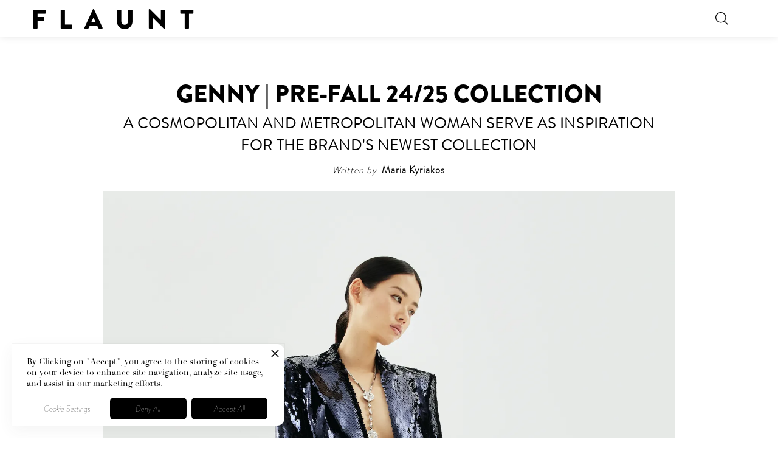

--- FILE ---
content_type: text/html; charset=utf-8
request_url: https://www.flaunt.com/post/genny-pre-fall-24-25-collection
body_size: 15525
content:
<!DOCTYPE html><!-- Last Published: Fri Jan 09 2026 21:04:32 GMT+0000 (Coordinated Universal Time) --><html data-wf-domain="www.flaunt.com" data-wf-page="65ff4c5fba98134dc63a7943" data-wf-site="62eded8b0db7160f4a2e6a28" data-wf-collection="65ff4c5fba98134dc63a78e2" data-wf-item-slug="genny-pre-fall-24-25-collection"><head><meta charset="utf-8"/><title>Genny | Pre-Fall 24/25 Collection</title><meta content="A cosmopolitan and metropolitan woman serve as inspiration for the brand&#x27;s newest collection" name="description"/><meta content="Genny | Pre-Fall 24/25 Collection" property="og:title"/><meta content="A cosmopolitan and metropolitan woman serve as inspiration for the brand&#x27;s newest collection" property="og:description"/><meta content="https://cdn.prod.website-files.com/62ee0bbe0c783a903ecc0ddb/657b80f71fd0eaa5c8250d10_FLAUNT_GENNY7.webp" property="og:image"/><meta content="Genny | Pre-Fall 24/25 Collection" property="twitter:title"/><meta content="A cosmopolitan and metropolitan woman serve as inspiration for the brand&#x27;s newest collection" property="twitter:description"/><meta content="https://cdn.prod.website-files.com/62ee0bbe0c783a903ecc0ddb/657b80f71fd0eaa5c8250d10_FLAUNT_GENNY7.webp" property="twitter:image"/><meta property="og:type" content="website"/><meta content="summary_large_image" name="twitter:card"/><meta content="width=device-width, initial-scale=1" name="viewport"/><link href="https://cdn.prod.website-files.com/62eded8b0db7160f4a2e6a28/css/flaunt-redesign.shared.4a04b15a0.min.css" rel="stylesheet" type="text/css" integrity="sha384-SgSxWgqBbs1MTohPEqyFiuSfonhjklYnRCjF1ovLI0OTvZZlcIzHAhPAzHKdh9y6" crossorigin="anonymous"/><link href="https://fonts.googleapis.com" rel="preconnect"/><link href="https://fonts.gstatic.com" rel="preconnect" crossorigin="anonymous"/><script src="https://ajax.googleapis.com/ajax/libs/webfont/1.6.26/webfont.js" type="text/javascript"></script><script type="text/javascript">WebFont.load({  google: {    families: ["Montserrat:100,100italic,200,200italic,300,300italic,400,400italic,500,500italic,600,600italic,700,700italic,800,800italic,900,900italic","GFS Didot:regular","Material Icons:regular","Material Icons Outlined:regular"]  }});</script><script type="text/javascript">!function(o,c){var n=c.documentElement,t=" w-mod-";n.className+=t+"js",("ontouchstart"in o||o.DocumentTouch&&c instanceof DocumentTouch)&&(n.className+=t+"touch")}(window,document);</script><link href="https://cdn.prod.website-files.com/62eded8b0db7160f4a2e6a28/6359de1bfa526027189dfe21_favi.png" rel="shortcut icon" type="image/x-icon"/><link href="https://cdn.prod.website-files.com/62eded8b0db7160f4a2e6a28/6359de9fb556095a08542adb_ffff.png" rel="apple-touch-icon"/><script async="" src="https://www.googletagmanager.com/gtag/js?id=UA-42005868-1"></script><script type="text/javascript">window.dataLayer = window.dataLayer || [];function gtag(){dataLayer.push(arguments);}gtag('js', new Date());gtag('config', 'UA-42005868-1', {'anonymize_ip': false});</script><script async="" src="https://www.googletagmanager.com/gtag/js?id=G-FW5WP71BH9"></script><script type="text/javascript">window.dataLayer = window.dataLayer || [];function gtag(){dataLayer.push(arguments);}gtag('set', 'developer_id.dZGVlNj', true);gtag('js', new Date());gtag('config', 'G-FW5WP71BH9');</script><script type="text/javascript">!function(f,b,e,v,n,t,s){if(f.fbq)return;n=f.fbq=function(){n.callMethod?n.callMethod.apply(n,arguments):n.queue.push(arguments)};if(!f._fbq)f._fbq=n;n.push=n;n.loaded=!0;n.version='2.0';n.agent='plwebflow';n.queue=[];t=b.createElement(e);t.async=!0;t.src=v;s=b.getElementsByTagName(e)[0];s.parentNode.insertBefore(t,s)}(window,document,'script','https://connect.facebook.net/en_US/fbevents.js');fbq('consent', 'revoke');fbq('init', '529234952409093');fbq('track', 'PageView');</script><!-- Privado Notice start -->
<script defer src="https://www.cdn.privado.ai/96798b07bd6043aea9496ce9de92c1bc.js" type="text/javascript" ></script>
<!-- Privado Notice end -->

<!--
<style>
body {
    overflow-x: hidden;
}
  .topbannerembed {
    overflow-x: hidden;
  }
</style>
-->

<script async src="https://securepubads.g.doubleclick.net/tag/js/gpt.js"></script>
<script>
  window.googletag = window.googletag || {cmd: []};
  googletag.cmd.push(function() {
    googletag.defineSlot('/299423690/topbannernothome', [[2560, 800], [1, 1]], 'div-gpt-ad-1708979883027-0').addService(googletag.pubads());
    googletag.pubads().enableSingleRequest();
    googletag.pubads().collapseEmptyDivs();
    googletag.enableServices();
  });
</script><script src="https://js.stripe.com/v3/" type="text/javascript" data-wf-ecomm-key="pk_live_nyPnaDuxaj8zDxRbuaPHJjip" data-wf-ecomm-acct-id="acct_19iTStDXhv9MrewG"></script><script type="text/javascript">window.__WEBFLOW_CURRENCY_SETTINGS = {"currencyCode":"USD","symbol":"$","decimal":".","fractionDigits":2,"group":",","template":"{{wf {\"path\":\"symbol\",\"type\":\"PlainText\"} }} {{wf {\"path\":\"amount\",\"type\":\"CommercePrice\"} }} {{wf {\"path\":\"currencyCode\",\"type\":\"PlainText\"} }}","hideDecimalForWholeNumbers":false};</script></head><body class="body"><div class="detox-ad hidden w-embed w-script"><!-- /299423690/topbannernothome -->
<!--
<div id='div-gpt-ad-1708979883027-0' style='min-width: 2560px; min-height: 800px;'>
  <script>
    googletag.cmd.push(function() { googletag.display('div-gpt-ad-1708979883027-0'); });
  </script>
</div>
-->
<!-- /299423690/topbannernothome -->

<!--
<div id='div-gpt-ad-1708979883027-0' style='height:auto;left:50%; right: 50%;'>

  <!--
  <script>
    const id = 'div-gpt-ad-1708979883027-0'

          const ratio = 2560 / 800
    		const width = window.innerWidth
      	const container = document.getElementById(id)
        container.style.opacity = '0'
        container.style.transition = 'opacity 500ms'
        container.style.background = 'black'
      const widthPx = `${width}px`
      const heightPx = `${width / ratio}px`
      container.style.width = widthPx
      container.style.height = heightPx
      var Webflow = Webflow || [];
    Webflow.push(function() {
    googletag.cmd.push(function() { 
    googletag.display(id);

    setTimeout(()=> {
    	container.style.opacity = '1'

      var iframe = $('iframe')
      iframe.css({width:widthPx, height:heightPx})
      var img = iframe.contents().find('img')
      console.log(img, widthPx, heightPx)
			img.css({width: widthPx, 'height': heightPx});
			iframe.contents().find('svg').css({background:'black'})
      var green = '#326932'
      			iframe.contents().find('svg').css({stroke:green})

    }, 500)
    });


    })
  </script>
  -->
  
  
<!-- Detox Banner [async] --
<script type="text/javascript">
	if (!window.AdButler){(function(){var s = document.createElement("script");
  s.async 	= true; s.type = "text/javascript";
  s.src ='https://servedbyadbutler.com/app.js';
  var n = document.getElementsByTagName("script")[0]; n.parentNode.insertBefore(s,n);
  }());}
</script>

<script type="text/javascript">
	var AdButler = AdButler || {};
	AdButler.ads = AdButler.ads || [];
	var abkw = window.abkw || '';
	var plc735204 = window.plc735204 || 0;
	document.write('<'+'div id="placement_735204_'+plc735204+'"></'+'div>');
  AdButler.ads.push({handler: function(opt){ AdButler.register(187324, 735204, [2560,800],
  'placement_735204_'+opt.place, opt); }, opt: { place: plc735204++, keywords: abkw, domain: 
  'servedbyadbutler.com', click: 'CLICK_MACRO_PLACEHOLDER'
  }});
</script>


<!-- Frieze Fixed [async] -->
<script type="text/javascript">if (!window.AdButler){(function(){var s = document.createElement("script"); s.async = true; s.type = "text/javascript"; s.src = 'https://servedbyadbutler.com/app.js'; var n = document.getElementsByTagName("script")[0]; n.parentNode.insertBefore(s, n);}());}</script>
<script type="text/javascript">
var AdButler = AdButler || {};
AdButler.ads = AdButler.ads || [];
var abkw = window.abkw || '';
var plc857416 = window.plc857416 || 0;
document.write('<'+'div id="placement_857416_'+plc857416+'"></'+'div>');
AdButler.ads.push({handler: function(opt){ AdButler.register(187324, 857416, [970,250], 'placement_857416_'+opt.place, opt); }, opt: { place: plc857416++, keywords: abkw, domain: 'servedbyadbutler.com', click: 'CLICK_MACRO_PLACEHOLDER' }});
</script></div><div class="slider-css w-embed"><style>
.splide button:disabled {
opacity:0.4;
}

.is--dark .splide__arrow {
filter: invert(100%);
}

.is--dark .splide__pagination__page {
background-color: #d1d1d1;

}

.splide__slide.is-active .slide_photo{
transform: grayscale(0);
}
.splide__slide .slide_photo{
transform: grayscale(100);
}

</style></div><div class="search-screen"><a data-w-id="6ff7f676-1601-d2b6-8a5d-7e4f117f7b9f" href="#" class="close-search">-</a><form action="/search" class="fullscreen-search w-form"><div class="w-embed w-iframe"><!-- Google Tag Manager (noscript) -->
<noscript><iframe src="https://www.googletagmanager.com/ns.html?id=GTM-PLFZKD9"
height="0" width="0" style="display:none;visibility:hidden"></iframe></noscript>
<!-- End Google Tag Manager (noscript) --></div><label for="search-4" class="field-label">What are you looking for?</label><input class="search-input-4 w-input" autofocus="true" maxlength="256" name="query" placeholder="Search…" type="search" id="search-3" required=""/><input type="submit" class="search-button-4 w-button" value="Search"/></form></div><form action="/search" class="search-3 w-form"><input class="search-input-3 w-input" maxlength="256" name="query" placeholder="Search…" type="search" id="search-2" required=""/><input type="submit" class="search-button-3 w-button" value="Search"/></form><div data-animation="default" class="bw-nav w-nav" data-easing2="linear" data-easing="linear" data-collapse="all" data-w-id="5fe9d30f-4b48-0d0e-1da3-934954a0d76b" role="banner" data-no-scroll="1" data-duration="5"><a href="/" class="logo-container w-inline-block"><h1 class="logo">F  L  A  U  N  T</h1></a><div class="mr-33"></div><nav role="navigation" class="nav-menu-2 w-nav-menu"><div class="nav-wrapper"><div class="div-block-83"><div class="div-block-142"><div class="nav-link-wrapper"><a href="/people" class="nav-link w-nav-link">People</a><a href="/art" class="nav-link w-nav-link">Art</a><a href="/fashion" class="nav-link w-nav-link">Fashion</a><a href="/music" class="nav-link w-nav-link">Music</a><a href="/parties" class="nav-link w-nav-link">Parties</a><a href="/video" class="nav-link nav-video w-nav-link">Video</a><a href="/detox" class="nav-link w-nav-link">Detox</a><a href="https://www.flaunt.com/store" class="nav-link w-nav-link">Store</a><a href="#" data-w-id="325dfe63-d329-7f56-e2f9-18899ea2d851" class="nav-link searcher w-nav-link">search</a></div><div class="mobile-division-line"></div></div></div><div class="menu-under-format"><div class="div-block-100"><div class="menu-link-box"><a href="/masthead" class="menu-link-additional">masthead</a></div><div class="menu-link-box"><a href="/contact" class="menu-link-additional">contact</a></div><div class="menu-link-box"><a href="/terms-and-conditions" class="menu-link-additional">legal</a></div></div></div><div class="social-icon-wrapper"><a href="https://www.instagram.com/flauntmagazine/?hl=en" class="w-inline-block"><img src="https://cdn.prod.website-files.com/62eded8b0db7160f4a2e6a28/634c63fd3e23cc686fd1dd14_instagram.webp" loading="lazy" alt="" class="social-link"/></a><a href="https://www.facebook.com/flauntmagazine/" class="w-inline-block"><img src="https://cdn.prod.website-files.com/62eded8b0db7160f4a2e6a28/634c63fd90db016349622797_facebook.webp" loading="lazy" alt="" class="social-link"/></a><a href="https://twitter.com/flauntmagazine?lang=en" class="w-inline-block"><img src="https://cdn.prod.website-files.com/62eded8b0db7160f4a2e6a28/634c63fd453d9833c3b12b57_twitter.webp" loading="lazy" alt="" class="social-link"/></a><a href="https://www.tiktok.com/@flauntla" class="w-inline-block"><img src="https://cdn.prod.website-files.com/62eded8b0db7160f4a2e6a28/63543953e708dcd7043ba8e7_tik-tok.webp" loading="lazy" alt="" class="social-link"/></a></div></div></nav><img src="https://cdn.prod.website-files.com/62eded8b0db7160f4a2e6a28/63892477a67cdf586426a5ad_search-interface-symbol.webp" loading="lazy" data-w-id="840ad260-713b-d8f7-44c4-493991173422" alt="" class="search-trigger"/><div class="html-embed-24 w-embed"></div><div class="menu-button-2 w-nav-button"><div class="icon-6 w-icon-nav-menu"></div><div data-w-id="5fe9d30f-4b48-0d0e-1da3-934954a0d778" data-is-ix2-target="1" class="lottie-animation-4" data-animation-type="lottie" data-src="https://cdn.prod.website-files.com/62eded8b0db7160f4a2e6a28/63222aac3b90386beaa22790_burger-animation-333333.json" data-loop="0" data-direction="1" data-autoplay="0" data-renderer="svg" data-duration="0.3"></div></div></div><div class="w-embed"><head>
<style>
.w-richtext-align-floatright,.w-richtext-align-floatleft{
width:50%;
margin:0 !important;
<!-- padding:40px;
}
p {
padding-left:40px;
padding-right:40px;
} -->
@media (max-width:768px) {
.w-richtext-align-floatright,.w-richtext-align-floatleft{
width:50%;
margin:0 !important;
<!-- padding:5px
}
p {
padding-left:20px;
padding-right:20px;
} -->
}
</style>
</head></div><div class="overflow"><div class="post-title-section"><div class="div-block-112"><h1 class="h1-post-title">Genny | Pre-Fall 24/25 Collection</h1><h2 class="h2-post-title">A cosmopolitan and metropolitan woman serve as inspiration for the brand&#x27;s newest collection </h2></div><div class="credits-block"><div class="credits-block-subdivider"><h3 class="h3-credit-heading">Written by </h3><a href="/authors/maria-kyriakos" class="credit-link w-inline-block"><h3 class="h3-credit">Maria Kyriakos</h3></a></div><div class="credits-block-subdivider w-condition-invisible"><h3 class="h3-credit-heading w-condition-invisible">Photographed by</h3><div class="w-dyn-list"><div class="empty-state-7 w-dyn-empty"><div>No items found.</div></div></div></div><div class="credits-block-subdivider w-condition-invisible"><h3 class="h3-credit-heading w-condition-invisible">Styled by</h3><div class="w-dyn-list"><div class="empty-state-7 w-dyn-empty"><h3 class="h3-credit"></h3><div>No items found.</div></div></div></div></div></div><div class="social-share-section"><div class="div-block-67"><div class="div-block-68"><div><div class="div-block-69"><div class="html-embed-8 w-embed"><a href="https://facebook.com/sharer.php?u=https%3A%2F%2Fflaunt.com%2Fcontent%2Fcyn-losing-sleep" class="social-icon facebook-share" target="_blank" id="yui_3_17_2_1_1665967417266_740">
				<svg id="social-fb" viewBox="0 0 34.03 34" width="5%" height="5%">
					<path d="M8.41 36.36h-2.15l-2.83-.13-2.34-.23c-.6 0-.79-.19-.84-.79s0-1-.06-1.45c-.06-1.76-.19-3.49-.19-5.25 0-1.1.08-2.21.13-3.31v-.9c0-.74.16-.95.89-1s1.68-.1 2.52-.17 1.75-.21 2.63-.27h1.58a3.51 3.51 0 0 0 .11-.46c.25-2.28.51-4.56.74-6.85.07-.74 0-1.49.12-2.23a15.78 15.78 0 0 1 1.84-5.39 16.71 16.71 0 0 1 1.83-2.93 6.53 6.53 0 0 1 2.27-1.84c.76-.38 1.47-.87 2.21-1.29a10.62 10.62 0 0 1 4.13-1.26l1.43-.25a22.41 22.41 0 0 1 3-.35c1.61 0 3.21.17 4.82.26l2.75.11a.84.84 0 0 1 .92.84 26.8 26.8 0 0 1 0 6 12.93 12.93 0 0 0 0 1.75v3s-.4 1-1.24.8a31.2 31.2 0 0 0-3.52-.77 2.79 2.79 0 0 0-1.3.18 22 22 0 0 0-3.07 1.21 3.89 3.89 0 0 0-2.17 3.27c-.13 1.89-.14 3.78-.21 5.67 0 .47.2.72.68.72h3.74c1.83 0 3.65-.06 5.48-.09a1.76 1.76 0 0 1 .57.11c.29.1.4.28.4.64 0 2.11.11 4.23.12 6.34 0 1.73-.1 3.46-.15 5.19 0 .48-.21.71-.75.7-1.71 0-3.41-.07-5.12-.06-1 0-2.09.08-3.14.11h-1.45s-.55.15-.54.54c.07 5.14.15 10.28.19 15.43 0 1.94-.13 3.87-.08 5.81s.26 3.89.37 5.84c.06 1 .09 2 .06 3-.07 1.93-.18 3.86-.3 5.79 0 .5-.15 1-.22 1.5a1.66 1.66 0 0 1-1.61 1.42h-4.87c-1.77 0-3.53 0-5.3-.06-1.34-.05-1.81-.34-1.8-1.89 0-3.24 0-6.49.12-9.73s-.13-6.29-.27-9.43c-.09-2 .11-4 .13-6 0-.94-.09-1.89-.12-2.83 0-1.13 0-2.25-.07-3.38l-.13-1.92c0-1.15.03-2.34.06-3.72z"></path>
				</svg>
			</a>

<a href="https://twitter.com/intent/tweet?url=https%3A%2F%2Fflaunt.com%2Fcontent%2Fcyn-losing-sleep&amp;text=Flaunt+Magazine%20-%20Cyn+%7C+The+Artist+is+%22Losing+Sleep%22+" class="social-icon twitter-share" target="_blank" id="yui_3_17_2_1_1665967417266_688">
				<svg id="social-tw" viewBox="0 0 89.23 72.59" width="10%" height="10%">
					<path d="M25 57c-.37-.15-.73-.32-1.1-.45-1.11-.41-2.26-.72-3.32-1.22a18.74 18.74 0 0 1-3.36-1.92c-1.33-1-2.48-2.26-3.78-3.3a17 17 0 0 1-3.21-4 10.58 10.58 0 0 1-1-2.23.45.45 0 0 1 .4-.66 6.33 6.33 0 0 1 1.55 0 7.57 7.57 0 0 0 3.29-.22 6.5 6.5 0 0 0 .77-.33c-.67-.6-1.24-1.14-1.84-1.66-1.21-1-2.47-2-3.65-3.13a16.7 16.7 0 0 1-3.9-5.08c-.72-1.48-1.51-2.93-2.19-4.43a3.32 3.32 0 0 1-.49-1.95 1.24 1.24 0 0 1 1.3-1.06 10.84 10.84 0 0 1 3.3.87c.22.09.44.15.66.22l.11-.12a14.46 14.46 0 0 0-.85-1.33 13.15 13.15 0 0 1-2.51-6.25c-.2-1.21-.52-2.4-.76-3.6a16.84 16.84 0 0 1-.22-1.73 18.51 18.51 0 0 1 .23-6.55 4.51 4.51 0 0 1 1.4-2.69 1.82 1.82 0 0 1 2.81.47 8.73 8.73 0 0 0 2.92 3.15c.55.39.95 1 1.5 1.38 1.94 1.4 3.89 2.79 5.88 4.1 1.4.92 2.87 1.76 4.35 2.56 2 1.08 4 2.18 6.07 3.07a29.24 29.24 0 0 0 4.45 1.3c1.18.3 2.4.46 3.59.75a18.05 18.05 0 0 0 5.45.45c.58 0 .49-.43.47-.78-.06-.9-.13-1.81-.2-2.71a19.37 19.37 0 0 1 .41-5.77 14.18 14.18 0 0 1 1.34-2.89 21.81 21.81 0 0 1 4.21-5.6 10.54 10.54 0 0 1 2.56-1.78 11.91 11.91 0 0 1 1.36-.66 15.12 15.12 0 0 1 5.64-1c1.51 0 3-.13 4.52-.1a12.31 12.31 0 0 1 2.84.4c1.61.43 3.19.95 4.76 1.5a7.73 7.73 0 0 1 1.5.92c.73.47 1.43 1 2.19 1.42a3.05 3.05 0 0 0 2.69-.16c1.34-.58 2.59-1.36 3.91-2 1.58-.74 3.17-1.41 4.75-2.11a.8.8 0 0 1 1.06.3 1.21 1.21 0 0 1 .14.87 9.55 9.55 0 0 1-1.75 3.47c-.87 1.1-1.68 2.27-2.55 3.35a15.3 15.3 0 0 1-1.08 1.13 1.28 1.28 0 0 0 .35 0c1.12-.33 2.22-.74 3.36-1a17.53 17.53 0 0 1 3.11-.34c.8 0 1 .59.53 1.34a16.6 16.6 0 0 1-2.61 3.25c-1.15 1.09-2.31 2.17-3.42 3.3-.91.93-1.77 1.89-2.58 2.9a2.29 2.29 0 0 0-.36 1.34c-.08 1.6-.06 3.2-.16 4.79s-.27 3.45-.44 5.17c-.1 1-.23 2-.4 3s-.38 2-.64 2.93-.58 1.88-.92 2.8-.75 1.9-1.14 2.84c-.53 1.28-1 2.56-1.63 3.82a18.62 18.62 0 0 1-1.4 2.58 44.56 44.56 0 0 1-3.27 4.57c-2.08 2.38-4.29 4.65-6.51 6.91a25.56 25.56 0 0 1-5.24 3.7c-1.51.91-3 1.88-4.51 2.75-1.12.64-2.34 1.1-3.48 1.72a27.27 27.27 0 0 1-5.72 2.06c-.61.17-1.27.18-1.89.3-1.16.23-2.31.48-3.46.73-.7.15-1.4.32-2.11.46s-1.26.22-1.9.32l-2.25.32-2.6.35c-.63.09-1.25.21-1.88.26a24.53 24.53 0 0 1-3 .19 41.74 41.74 0 0 1-4.31-.37c-1.18-.16-2.34-.48-3.51-.72-.63-.13-1.26-.23-1.89-.35l-2.22-.42c-.85-.17-1.71-.32-2.56-.52-.6-.15-1.16-.41-1.76-.58a23.06 23.06 0 0 1-3.69-1.74c-1.12-.54-2.16-1.23-3.25-1.82-.45-.25-.94-.43-1.42-.64s-.84-.64-.84-1.01a1.48 1.48 0 0 1 1-1c.54-.06 1.08-.08 1.62-.13 1.64-.15 3.28-.33 4.93-.45.59 0 1.2.13 1.79.06 2-.24 4.08-.44 6.07-.85a17.65 17.65 0 0 0 3.73-1.36c1.49-.69 2.93-1.49 4.36-2.29a12.63 12.63 0 0 0 1.5-1.16z" id="yui_3_17_2_1_1665967417266_693"></path>
				</svg>
			</a>
      
<a href="http://pinterest.com/pin/create/link/?url=https%3A%2F%2Fflaunt.com%2Fcontent%2Fcyn-losing-sleep&amp;media=https%3A%2F%2Fimages.squarespace-cdn.com%2Fcontent%2Fv1%2F56c346b607eaa09d9189a870%2F1665774690156-NAA24C8VB1CK9SO575Q9%2FCyn%2Bx%2BLissyelle_-%2Bpromo%2B3%2B%25281%2529.jpg&amp;description=Flaunt+Magazine%20-%20Cyn+%7C+The+Artist+is+%22Losing+Sleep%22+" class="social-icon pinterest-share" target="_blank" id="yui_3_17_2_1_1665967417266_777">
				<svg id="social-pn" viewBox="0 0 81.45 79.02" width="10%" height="10%">
					<path d="M28.26 16.39c-1.28.11-2.86.26-4.44.39a.74.74 0 0 0-.79.66c-.07.38-.16.75-.22 1.13-.28 1.62-.58 3.25-.84 4.88-.17 1.07-.27 2.15-.42 3.23-.08.62-.17 1.24-.28 1.85-.48 2.71-1 5.43-1.45 8.14-.25 1.38-.58 2.75-.83 4.14-.21 1.21-.35 2.43-.54 3.64-.08.54-.23 1.06-.28 1.6-.15 1.32-.22 2.65-.4 4s-.47 2.77-.71 4.15c-.32 1.86-.6 3.73-1 5.58a26 26 0 0 1-.76 4 7.76 7.76 0 0 0-.15 1.68c-.11.85-.21 1.7-.39 2.54s-.77.92-1.36.42a24.54 24.54 0 0 1-3.63-3.92c-.82-1.06-1.77-2-2.64-3a17.46 17.46 0 0 1-3.13-5.36c-.5-1.38-1-2.75-1.55-4.12a13 13 0 0 1-.49-1.23c-.18-.68-.29-1.37-.44-2.06-.28-1.12-.52-2.23-.79-3.35a22.46 22.46 0 0 1-.59-7.92c.28-2 .56-4 1-6a38.75 38.75 0 0 1 1.33-4.63 42.4 42.4 0 0 1 1.82-4.46c.71-1.47 1.59-2.9 2.39-4.37 1.42-2.64 3.59-4.68 5.54-6.9a25.57 25.57 0 0 1 7.95-5.8 55.67 55.67 0 0 1 6.83-2.79c1.51-.52 3.06-.94 4.6-1.36a8.36 8.36 0 0 1 1.21-.05c2.36-.27 4.73-.45 7.06-.88a13.46 13.46 0 0 1 5 0c.79.15 1.6.12 2.41.19 1.06.09 2.13.17 3.18.31a5.77 5.77 0 0 1 1.18.39c1.66.65 3.36 1.32 5.04 1.89a27.4 27.4 0 0 1 7.18 3.91 28.52 28.52 0 0 1 5 4.48 9.32 9.32 0 0 0 1.46 1.35 16.06 16.06 0 0 1 3.88 4.16c.8 1.22 1.49 2.51 2.25 3.76.4.66.91 1.27 1.27 2a28.11 28.11 0 0 1 2.72 9.65q.23 1.67.53 3.34a20.67 20.67 0 0 1 .37 5.76c-.13 1.29-.44 2.57-.68 3.85s-.48 2.49-.73 3.73a18.38 18.38 0 0 1-1.43 4.13c-.37.8-.67 1.63-1 2.44a15.34 15.34 0 0 1-2.63 4.22c-1.09 1.19-2.19 2.37-3.24 3.59-.51.6-.93 1.27-1.41 1.9a3.65 3.65 0 0 1-.61.66 5.41 5.41 0 0 0-1.18 1.56 6.39 6.39 0 0 1-1.55 1.63c-.68.53-1.49.91-2.2 1.41a18 18 0 0 1-3 1.91c-1.61.72-3.12 1.65-4.71 2.41-1.33.64-2.72 1.17-4.09 1.75-.55.23-1.09.51-1.65.71a27.78 27.78 0 0 1-2.69.86 31.82 31.82 0 0 1-6.1.68q-3.77.17-7.54.21a17.42 17.42 0 0 1-2.75-.29c-1.12-.17-2.25-.36-3.35-.62a17.15 17.15 0 0 1-1.91-.69 14.84 14.84 0 0 0-2.09-.72 1.27 1.27 0 0 1-.91-.77.36.36 0 0 1 0-.22c.17-.93.37-1.85.51-2.78l.51-3.64c.35-2.18.68-4.37 1.1-6.54.21-1.08.6-2.12.88-3.19a6.35 6.35 0 0 0 .11-1.3 1.09 1.09 0 0 1 .82-1.06 1 1 0 0 1 1.14.49 14.94 14.94 0 0 0 2.83 3.12 2.48 2.48 0 0 0 .68.38c1.2.35 2.39.69 3.6 1a17.37 17.37 0 0 0 2.48.52c1.73.18 3.44.73 5.2.3 1.33-.32 2.67-.64 4-1a33.44 33.44 0 0 0 7.65-3.64 9.45 9.45 0 0 0 2.6-2.65c1-1.32 1.94-2.61 2.8-4a34.27 34.27 0 0 0 2.1-4 33.92 33.92 0 0 0 1.15-3.36c.26-.78.52-1.57.72-2.37a24.44 24.44 0 0 0 1-6.42 23.2 23.2 0 0 1 .23-2.4 15.29 15.29 0 0 0-1-6.73 24.54 24.54 0 0 0-1.92-4.09 6.4 6.4 0 0 0-2.23-2.15c-1.24-.75-2.45-1.54-3.75-2.16a11.17 11.17 0 0 0-4.4-1.38c-.61 0-1.22-.25-1.83-.33s-1.28-.12-1.91-.17a17.39 17.39 0 0 0-5.17.08 13.26 13.26 0 0 0-4.19 1.41 10.13 10.13 0 0 1-1.81.81 7.47 7.47 0 0 0-3.42 2.94c-.14.19-.31.37-.44.57s-.55.58-1 .43a1 1 0 0 1-.61-1v-4c0-.6-.05-.68-.66-.74zM29.3 38.75a11.79 11.79 0 0 1 .8-3.75 18.9 18.9 0 0 1 3.9-6.35 8.86 8.86 0 0 1 3-2.16 27.31 27.31 0 0 1 5.55-1.83c1.65-.41 3.37-.82 5-.07a23 23 0 0 1 2.55 1.41c1.08.66 2.16 1.3 3.2 2a3.2 3.2 0 0 1 1.32 1.87 16 16 0 0 1 .54 4.13 18.76 18.76 0 0 1-.29 3.84 9.59 9.59 0 0 1-.52 1.41l-.46 1.25a10.27 10.27 0 0 1-.75 1.81c-.75 1.18-1.19 2.55-2.3 3.49-.84.71-1.73 1.37-2.52 2.13a14 14 0 0 1-3.94 2.24 15 15 0 0 1-2.47.68 9.56 9.56 0 0 1-5.91-.41 9.41 9.41 0 0 1-4.3-2.86 9.19 9.19 0 0 1-2.2-5.69c.01-1.05-.12-2.09-.2-3.14z"></path>
				</svg>
			</a></div><div class="html-embed-9 w-embed"><a href="https://facebook.com/sharer.php?u=https%3A%2F%2Fflaunt.com%2Fcontent%2Fcyn-losing-sleep" class="social-icon facebook-share" target="_blank" id="yui_3_17_2_1_1665967417266_740">
				<svg id="social-fb" viewBox="0 0 34.03 75.37" width="10%" height="10%">
					<path d="M8.41 36.36h-2.15l-2.83-.13-2.34-.23c-.6 0-.79-.19-.84-.79s0-1-.06-1.45c-.06-1.76-.19-3.49-.19-5.25 0-1.1.08-2.21.13-3.31v-.9c0-.74.16-.95.89-1s1.68-.1 2.52-.17 1.75-.21 2.63-.27h1.58a3.51 3.51 0 0 0 .11-.46c.25-2.28.51-4.56.74-6.85.07-.74 0-1.49.12-2.23a15.78 15.78 0 0 1 1.84-5.39 16.71 16.71 0 0 1 1.83-2.93 6.53 6.53 0 0 1 2.27-1.84c.76-.38 1.47-.87 2.21-1.29a10.62 10.62 0 0 1 4.13-1.26l1.43-.25a22.41 22.41 0 0 1 3-.35c1.61 0 3.21.17 4.82.26l2.75.11a.84.84 0 0 1 .92.84 26.8 26.8 0 0 1 0 6 12.93 12.93 0 0 0 0 1.75v3s-.4 1-1.24.8a31.2 31.2 0 0 0-3.52-.77 2.79 2.79 0 0 0-1.3.18 22 22 0 0 0-3.07 1.21 3.89 3.89 0 0 0-2.17 3.27c-.13 1.89-.14 3.78-.21 5.67 0 .47.2.72.68.72h3.74c1.83 0 3.65-.06 5.48-.09a1.76 1.76 0 0 1 .57.11c.29.1.4.28.4.64 0 2.11.11 4.23.12 6.34 0 1.73-.1 3.46-.15 5.19 0 .48-.21.71-.75.7-1.71 0-3.41-.07-5.12-.06-1 0-2.09.08-3.14.11h-1.45s-.55.15-.54.54c.07 5.14.15 10.28.19 15.43 0 1.94-.13 3.87-.08 5.81s.26 3.89.37 5.84c.06 1 .09 2 .06 3-.07 1.93-.18 3.86-.3 5.79 0 .5-.15 1-.22 1.5a1.66 1.66 0 0 1-1.61 1.42h-4.87c-1.77 0-3.53 0-5.3-.06-1.34-.05-1.81-.34-1.8-1.89 0-3.24 0-6.49.12-9.73s-.13-6.29-.27-9.43c-.09-2 .11-4 .13-6 0-.94-.09-1.89-.12-2.83 0-1.13 0-2.25-.07-3.38l-.13-1.92c0-1.15.03-2.34.06-3.72z"></path>
				</svg>
			</a></div><div class="html-embed-10 w-embed"><a href="http://pinterest.com/pin/create/link/?url=https%3A%2F%2Fflaunt.com%2Fcontent%2Fcyn-losing-sleep&amp;media=https%3A%2F%2Fimages.squarespace-cdn.com%2Fcontent%2Fv1%2F56c346b607eaa09d9189a870%2F1665774690156-NAA24C8VB1CK9SO575Q9%2FCyn%2Bx%2BLissyelle_-%2Bpromo%2B3%2B%25281%2529.jpg&amp;description=Flaunt+Magazine%20-%20Cyn+%7C+The+Artist+is+%22Losing+Sleep%22+" class="social-icon pinterest-share" target="_blank" id="yui_3_17_2_1_1665967417266_777">
				<svg id="social-pn" viewBox="0 0 81.45 79.02" width="25%" height="25%">
					<path d="M28.26 16.39c-1.28.11-2.86.26-4.44.39a.74.74 0 0 0-.79.66c-.07.38-.16.75-.22 1.13-.28 1.62-.58 3.25-.84 4.88-.17 1.07-.27 2.15-.42 3.23-.08.62-.17 1.24-.28 1.85-.48 2.71-1 5.43-1.45 8.14-.25 1.38-.58 2.75-.83 4.14-.21 1.21-.35 2.43-.54 3.64-.08.54-.23 1.06-.28 1.6-.15 1.32-.22 2.65-.4 4s-.47 2.77-.71 4.15c-.32 1.86-.6 3.73-1 5.58a26 26 0 0 1-.76 4 7.76 7.76 0 0 0-.15 1.68c-.11.85-.21 1.7-.39 2.54s-.77.92-1.36.42a24.54 24.54 0 0 1-3.63-3.92c-.82-1.06-1.77-2-2.64-3a17.46 17.46 0 0 1-3.13-5.36c-.5-1.38-1-2.75-1.55-4.12a13 13 0 0 1-.49-1.23c-.18-.68-.29-1.37-.44-2.06-.28-1.12-.52-2.23-.79-3.35a22.46 22.46 0 0 1-.59-7.92c.28-2 .56-4 1-6a38.75 38.75 0 0 1 1.33-4.63 42.4 42.4 0 0 1 1.82-4.46c.71-1.47 1.59-2.9 2.39-4.37 1.42-2.64 3.59-4.68 5.54-6.9a25.57 25.57 0 0 1 7.95-5.8 55.67 55.67 0 0 1 6.83-2.79c1.51-.52 3.06-.94 4.6-1.36a8.36 8.36 0 0 1 1.21-.05c2.36-.27 4.73-.45 7.06-.88a13.46 13.46 0 0 1 5 0c.79.15 1.6.12 2.41.19 1.06.09 2.13.17 3.18.31a5.77 5.77 0 0 1 1.18.39c1.66.65 3.36 1.32 5.04 1.89a27.4 27.4 0 0 1 7.18 3.91 28.52 28.52 0 0 1 5 4.48 9.32 9.32 0 0 0 1.46 1.35 16.06 16.06 0 0 1 3.88 4.16c.8 1.22 1.49 2.51 2.25 3.76.4.66.91 1.27 1.27 2a28.11 28.11 0 0 1 2.72 9.65q.23 1.67.53 3.34a20.67 20.67 0 0 1 .37 5.76c-.13 1.29-.44 2.57-.68 3.85s-.48 2.49-.73 3.73a18.38 18.38 0 0 1-1.43 4.13c-.37.8-.67 1.63-1 2.44a15.34 15.34 0 0 1-2.63 4.22c-1.09 1.19-2.19 2.37-3.24 3.59-.51.6-.93 1.27-1.41 1.9a3.65 3.65 0 0 1-.61.66 5.41 5.41 0 0 0-1.18 1.56 6.39 6.39 0 0 1-1.55 1.63c-.68.53-1.49.91-2.2 1.41a18 18 0 0 1-3 1.91c-1.61.72-3.12 1.65-4.71 2.41-1.33.64-2.72 1.17-4.09 1.75-.55.23-1.09.51-1.65.71a27.78 27.78 0 0 1-2.69.86 31.82 31.82 0 0 1-6.1.68q-3.77.17-7.54.21a17.42 17.42 0 0 1-2.75-.29c-1.12-.17-2.25-.36-3.35-.62a17.15 17.15 0 0 1-1.91-.69 14.84 14.84 0 0 0-2.09-.72 1.27 1.27 0 0 1-.91-.77.36.36 0 0 1 0-.22c.17-.93.37-1.85.51-2.78l.51-3.64c.35-2.18.68-4.37 1.1-6.54.21-1.08.6-2.12.88-3.19a6.35 6.35 0 0 0 .11-1.3 1.09 1.09 0 0 1 .82-1.06 1 1 0 0 1 1.14.49 14.94 14.94 0 0 0 2.83 3.12 2.48 2.48 0 0 0 .68.38c1.2.35 2.39.69 3.6 1a17.37 17.37 0 0 0 2.48.52c1.73.18 3.44.73 5.2.3 1.33-.32 2.67-.64 4-1a33.44 33.44 0 0 0 7.65-3.64 9.45 9.45 0 0 0 2.6-2.65c1-1.32 1.94-2.61 2.8-4a34.27 34.27 0 0 0 2.1-4 33.92 33.92 0 0 0 1.15-3.36c.26-.78.52-1.57.72-2.37a24.44 24.44 0 0 0 1-6.42 23.2 23.2 0 0 1 .23-2.4 15.29 15.29 0 0 0-1-6.73 24.54 24.54 0 0 0-1.92-4.09 6.4 6.4 0 0 0-2.23-2.15c-1.24-.75-2.45-1.54-3.75-2.16a11.17 11.17 0 0 0-4.4-1.38c-.61 0-1.22-.25-1.83-.33s-1.28-.12-1.91-.17a17.39 17.39 0 0 0-5.17.08 13.26 13.26 0 0 0-4.19 1.41 10.13 10.13 0 0 1-1.81.81 7.47 7.47 0 0 0-3.42 2.94c-.14.19-.31.37-.44.57s-.55.58-1 .43a1 1 0 0 1-.61-1v-4c0-.6-.05-.68-.66-.74zM29.3 38.75a11.79 11.79 0 0 1 .8-3.75 18.9 18.9 0 0 1 3.9-6.35 8.86 8.86 0 0 1 3-2.16 27.31 27.31 0 0 1 5.55-1.83c1.65-.41 3.37-.82 5-.07a23 23 0 0 1 2.55 1.41c1.08.66 2.16 1.3 3.2 2a3.2 3.2 0 0 1 1.32 1.87 16 16 0 0 1 .54 4.13 18.76 18.76 0 0 1-.29 3.84 9.59 9.59 0 0 1-.52 1.41l-.46 1.25a10.27 10.27 0 0 1-.75 1.81c-.75 1.18-1.19 2.55-2.3 3.49-.84.71-1.73 1.37-2.52 2.13a14 14 0 0 1-3.94 2.24 15 15 0 0 1-2.47.68 9.56 9.56 0 0 1-5.91-.41 9.41 9.41 0 0 1-4.3-2.86 9.19 9.19 0 0 1-2.2-5.69c.01-1.05-.12-2.09-.2-3.14z"></path>
				</svg>
			</a></div><div class="w-embed"><a href="https://twitter.com/intent/tweet?url=https%3A%2F%2Fflaunt.com%2Fcontent%2Fcyn-losing-sleep&amp;text=Flaunt+Magazine%20-%20Cyn+%7C+The+Artist+is+%22Losing+Sleep%22+" class="social-icon twitter-share" target="_blank" id="yui_3_17_2_1_1665967417266_688">
				<svg id="social-tw" viewBox="0 0 89.23 72.59" width="20%" height="20%">
					<path d="M25 57c-.37-.15-.73-.32-1.1-.45-1.11-.41-2.26-.72-3.32-1.22a18.74 18.74 0 0 1-3.36-1.92c-1.33-1-2.48-2.26-3.78-3.3a17 17 0 0 1-3.21-4 10.58 10.58 0 0 1-1-2.23.45.45 0 0 1 .4-.66 6.33 6.33 0 0 1 1.55 0 7.57 7.57 0 0 0 3.29-.22 6.5 6.5 0 0 0 .77-.33c-.67-.6-1.24-1.14-1.84-1.66-1.21-1-2.47-2-3.65-3.13a16.7 16.7 0 0 1-3.9-5.08c-.72-1.48-1.51-2.93-2.19-4.43a3.32 3.32 0 0 1-.49-1.95 1.24 1.24 0 0 1 1.3-1.06 10.84 10.84 0 0 1 3.3.87c.22.09.44.15.66.22l.11-.12a14.46 14.46 0 0 0-.85-1.33 13.15 13.15 0 0 1-2.51-6.25c-.2-1.21-.52-2.4-.76-3.6a16.84 16.84 0 0 1-.22-1.73 18.51 18.51 0 0 1 .23-6.55 4.51 4.51 0 0 1 1.4-2.69 1.82 1.82 0 0 1 2.81.47 8.73 8.73 0 0 0 2.92 3.15c.55.39.95 1 1.5 1.38 1.94 1.4 3.89 2.79 5.88 4.1 1.4.92 2.87 1.76 4.35 2.56 2 1.08 4 2.18 6.07 3.07a29.24 29.24 0 0 0 4.45 1.3c1.18.3 2.4.46 3.59.75a18.05 18.05 0 0 0 5.45.45c.58 0 .49-.43.47-.78-.06-.9-.13-1.81-.2-2.71a19.37 19.37 0 0 1 .41-5.77 14.18 14.18 0 0 1 1.34-2.89 21.81 21.81 0 0 1 4.21-5.6 10.54 10.54 0 0 1 2.56-1.78 11.91 11.91 0 0 1 1.36-.66 15.12 15.12 0 0 1 5.64-1c1.51 0 3-.13 4.52-.1a12.31 12.31 0 0 1 2.84.4c1.61.43 3.19.95 4.76 1.5a7.73 7.73 0 0 1 1.5.92c.73.47 1.43 1 2.19 1.42a3.05 3.05 0 0 0 2.69-.16c1.34-.58 2.59-1.36 3.91-2 1.58-.74 3.17-1.41 4.75-2.11a.8.8 0 0 1 1.06.3 1.21 1.21 0 0 1 .14.87 9.55 9.55 0 0 1-1.75 3.47c-.87 1.1-1.68 2.27-2.55 3.35a15.3 15.3 0 0 1-1.08 1.13 1.28 1.28 0 0 0 .35 0c1.12-.33 2.22-.74 3.36-1a17.53 17.53 0 0 1 3.11-.34c.8 0 1 .59.53 1.34a16.6 16.6 0 0 1-2.61 3.25c-1.15 1.09-2.31 2.17-3.42 3.3-.91.93-1.77 1.89-2.58 2.9a2.29 2.29 0 0 0-.36 1.34c-.08 1.6-.06 3.2-.16 4.79s-.27 3.45-.44 5.17c-.1 1-.23 2-.4 3s-.38 2-.64 2.93-.58 1.88-.92 2.8-.75 1.9-1.14 2.84c-.53 1.28-1 2.56-1.63 3.82a18.62 18.62 0 0 1-1.4 2.58 44.56 44.56 0 0 1-3.27 4.57c-2.08 2.38-4.29 4.65-6.51 6.91a25.56 25.56 0 0 1-5.24 3.7c-1.51.91-3 1.88-4.51 2.75-1.12.64-2.34 1.1-3.48 1.72a27.27 27.27 0 0 1-5.72 2.06c-.61.17-1.27.18-1.89.3-1.16.23-2.31.48-3.46.73-.7.15-1.4.32-2.11.46s-1.26.22-1.9.32l-2.25.32-2.6.35c-.63.09-1.25.21-1.88.26a24.53 24.53 0 0 1-3 .19 41.74 41.74 0 0 1-4.31-.37c-1.18-.16-2.34-.48-3.51-.72-.63-.13-1.26-.23-1.89-.35l-2.22-.42c-.85-.17-1.71-.32-2.56-.52-.6-.15-1.16-.41-1.76-.58a23.06 23.06 0 0 1-3.69-1.74c-1.12-.54-2.16-1.23-3.25-1.82-.45-.25-.94-.43-1.42-.64s-.84-.64-.84-1.01a1.48 1.48 0 0 1 1-1c.54-.06 1.08-.08 1.62-.13 1.64-.15 3.28-.33 4.93-.45.59 0 1.2.13 1.79.06 2-.24 4.08-.44 6.07-.85a17.65 17.65 0 0 0 3.73-1.36c1.49-.69 2.93-1.49 4.36-2.29a12.63 12.63 0 0 0 1.5-1.16z" id="yui_3_17_2_1_1665967417266_693"></path>
				</svg>
			</a></div></div><img src="https://cdn.prod.website-files.com/62eded8b0db7160f4a2e6a28/63486fd39ac20d445971b537_icons8-instagram-50.webp" loading="lazy" alt="" class="social-link instagram"/><img src="https://cdn.prod.website-files.com/62eded8b0db7160f4a2e6a28/63487086e5a2d68e0a005d75_icons8-facebook-50.webp" loading="lazy" alt="" class="social-link facebook"/><img src="https://cdn.prod.website-files.com/62eded8b0db7160f4a2e6a28/634872f6668cb3424809b58b_icons8-twitter-50.webp" loading="lazy" alt="" class="social-link twitter"/><img src="https://cdn.prod.website-files.com/62eded8b0db7160f4a2e6a28/634870cb49a5e4a54165aa24_icons8-youtube-50.webp" loading="lazy" alt="" class="social-link youtube"/></div></div></div></div><div class="cms-slider-section w-condition-invisible"><div class="splide slider1"><div class="splide__track w-dyn-list"><script type="text/x-wf-template" id="wf-template-4d6449a5-281e-eebd-019f-309314f0390f">%3Cdiv%20role%3D%22listitem%22%20class%3D%22splide__slide%20slider1slide%20w-dyn-item%20w-dyn-repeater-item%22%3E%3Ca%20href%3D%22%23%22%20class%3D%22w-inline-block%20w-dyn-bind-empty%20w-lightbox%22%3E%3Cimg%20src%3D%22%22%20loading%3D%22lazy%22%20alt%3D%22%22%20class%3D%22image-71%20w-dyn-bind-empty%22%2F%3E%3Cscript%20type%3D%22application%2Fjson%22%20class%3D%22w-json%22%3E%7B%0A%20%20%22items%22%3A%20%5B%5D%2C%0A%20%20%22group%22%3A%20%22spliderbox%22%0A%7D%3C%2Fscript%3E%3C%2Fa%3E%3Ca%20href%3D%22%23%22%20class%3D%22slide-card%20w-inline-block%22%3E%3Cimg%20src%3D%22%22%20loading%3D%22lazy%22%20alt%3D%22%22%20class%3D%22slide_photo%20w-dyn-bind-empty%22%2F%3E%3C%2Fa%3E%3C%2Fdiv%3E</script><div role="list" class="splide__list w-dyn-items w-dyn-hide"></div><div class="empty-state-8 w-dyn-empty"><div>No items found.</div></div></div><div class="splide__arrows w-condition-invisible"><div class="html-embed-26 w-embed"><button class="splide__arrow splide__arrow--prev">
<
</button></div><div class="html-embed-25 w-embed"><button class="splide__arrow splide__arrow--next">
>
</button></div></div></div><div class="div-block-123"></div></div><div class="content-block-1"><div class="rt-container w-container"><div class="post-rte w-richtext"><figure style="max-width:1500pxpx" class="w-richtext-align-fullwidth w-richtext-figure-type-image"><div><img loading="lazy" alt="" src="https://cdn.prod.website-files.com/62ee0bbe0c783a903ecc0ddb/657b80f71fd0eaa5c8250d10_FLAUNT_GENNY7.webp"/></div></figure><p>What is the most appropriate look to wear while moving throughout such a dynamic city as New York? Perhaps <a href="https://www.instagram.com/gennyofficial/?hl=en">Genny </a>has all the answers. The brand’s newest campaign is “for women and on the side of women”–those who are dressed prepared to take on the city in all its nuances. A business meeting, the theater, grabbing lunch or even a quick trip to an art gallery, the Pre-Fall 24/25 Collection reflects the various events a New Yorker might find themselves attending. Each piece offers a respective balance between day and night; capturing the destructed and undone silhouettes while the sun is high, and the more structured, sleek silhouettes as the evening creeps in. </p><figure style="max-width:2400pxpx" class="w-richtext-align-fullwidth w-richtext-figure-type-image"><div><img loading="lazy" alt="" src="https://cdn.prod.website-files.com/62ee0bbe0c783a903ecc0ddb/657b7df1465d0b23e611a5b6_FLAUNT_GENNY6.webp"/></div></figure><p>The daywear items alternate between pencil lines and emphasis on proportions that include asymmetrical collars and trompe-l’oeil coats with double collars. Paired with tailored pants, these garments are tied together by the Genny shirts, boasting biomaterials accented against hypermodern lines. The day dresses also give an aura of femininity and glamor to the Genny wearing-woman, as the details are embroidered thoughtfully with embellishments that brighten up the whole figure.</p><figure style="max-width:1500pxpx" class="w-richtext-align-fullwidth w-richtext-figure-type-image"><div><img loading="lazy" alt="" src="https://cdn.prod.website-files.com/62ee0bbe0c783a903ecc0ddb/657b7f08d7fdfe15ad21316d_FLAUNT_GENNY3.webp"/></div></figure><p> The ultra-soft and delicate materials are worked into buttoned wools, technical and structured cadys, lurex pinstripes, jersey with rhinestones and jaguar tweets. There is also sequined denim, silks and crepe de chine, with iridescent velvets that truly emphasize the dreamy silhouettes. The colors of the collection possess a palette that&#x27;s quite delicate, such as light lavender and hyacinth, lemongrass and natural whites mixed with various shades of gray. Pearl-gray, to a darker solid black, and bright lacquer red, making for a stark and elegant twist to the lighter counterparts.</p><figure style="max-width:1500pxpx" class="w-richtext-align-fullwidth w-richtext-figure-type-image"><div><img loading="lazy" alt="" src="https://cdn.prod.website-files.com/62ee0bbe0c783a903ecc0ddb/657b7f2c2e972642b4a5c33c_FLAUNT_GENNY4.webp"/></div></figure><p>Completing the season’s overall image are a slew of wrap-around knitwear pieces made from mohair yarns and wools embellished with sequins, rhinestone netting and fur stitches. Accessories can be seen alternating from maxi day-bags and micro-bags, all branded with the iconic orchids and “X” details that have consistently defined and serve as a trademark to Genny&#x27;s sophisticated elegance and glamour. </p><figure style="max-width:1500pxpx" class="w-richtext-align-fullwidth w-richtext-figure-type-image"><div><img loading="lazy" alt="" src="https://cdn.prod.website-files.com/62ee0bbe0c783a903ecc0ddb/657b7f55535a51336c87b55c_FLAUNT_GENNY8.webp"/></div></figure><figure style="max-width:1500pxpx" class="w-richtext-align-fullwidth w-richtext-figure-type-image"><div><img loading="lazy" alt="" src="https://cdn.prod.website-files.com/62ee0bbe0c783a903ecc0ddb/657b7ea1465d0b23e6122a3f_FLAUNT.webp"/></div></figure></div></div></div><div class="cms-slider-section w-condition-invisible"><div class="splide slider1"><div class="splide__track w-dyn-list"><script type="text/x-wf-template" id="wf-template-e852f609-a2fa-319a-5f52-11406b224902">%3Cdiv%20role%3D%22listitem%22%20class%3D%22splide__slide%20w-dyn-item%20w-dyn-repeater-item%22%3E%3Ca%20href%3D%22%23%22%20class%3D%22w-inline-block%20w-dyn-bind-empty%20w-lightbox%22%3E%3Cimg%20src%3D%22%22%20loading%3D%22lazy%22%20alt%3D%22%22%20class%3D%22image-71%20w-dyn-bind-empty%22%2F%3E%3Cscript%20type%3D%22application%2Fjson%22%20class%3D%22w-json%22%3E%7B%0A%20%20%22items%22%3A%20%5B%5D%2C%0A%20%20%22group%22%3A%20%22spliderbox%22%0A%7D%3C%2Fscript%3E%3C%2Fa%3E%3Ca%20href%3D%22%23%22%20class%3D%22slide-card%20w-inline-block%22%3E%3Cimg%20src%3D%22%22%20loading%3D%22lazy%22%20alt%3D%22%22%20class%3D%22slide_photo%20w-dyn-bind-empty%22%2F%3E%3C%2Fa%3E%3C%2Fdiv%3E</script><div role="list" class="splide__list w-dyn-items w-dyn-hide"></div><div class="empty-state-8 w-dyn-empty"><div>No items found.</div></div></div><div class="splide__arrows w-condition-invisible"><div class="w-embed"><button class="splide__arrow splide__arrow--prev">
<
</button></div><div class="w-embed"><button class="splide__arrow splide__arrow--next">
>
</button></div></div></div><div class="div-block-123"></div></div><div class="content-block-2"><div class="rt-container w-container"><div class="post-rte w-dyn-bind-empty w-richtext"></div></div></div></div><div class="overflow"><div class="cms-slider-section w-condition-invisible"><div class="splide slider1"><div class="splide__track w-dyn-list"><script type="text/x-wf-template" id="wf-template-b6a3ee8b-1c30-71a2-0f3b-58f83b6a1f6c">%3Cdiv%20role%3D%22listitem%22%20class%3D%22splide__slide%20w-dyn-item%20w-dyn-repeater-item%22%3E%3Ca%20href%3D%22%23%22%20class%3D%22w-inline-block%20w-dyn-bind-empty%20w-lightbox%22%3E%3Cimg%20src%3D%22%22%20loading%3D%22lazy%22%20alt%3D%22%22%20class%3D%22image-71%20w-dyn-bind-empty%22%2F%3E%3Cscript%20type%3D%22application%2Fjson%22%20class%3D%22w-json%22%3E%7B%0A%20%20%22items%22%3A%20%5B%5D%2C%0A%20%20%22group%22%3A%20%22spliderbox%22%0A%7D%3C%2Fscript%3E%3C%2Fa%3E%3Ca%20href%3D%22%23%22%20class%3D%22slide-card%20w-inline-block%22%3E%3Cimg%20src%3D%22%22%20loading%3D%22lazy%22%20alt%3D%22%22%20class%3D%22slide_photo%20w-dyn-bind-empty%22%2F%3E%3C%2Fa%3E%3C%2Fdiv%3E</script><div role="list" class="splide__list w-dyn-items w-dyn-hide"></div><div class="empty-state-8 w-dyn-empty"><div>No items found.</div></div></div><div class="splide__arrows w-condition-invisible"><div class="w-embed"><button class="splide__arrow splide__arrow--prev">
<
</button></div><div class="w-embed"><button class="splide__arrow splide__arrow--next">
>
</button></div></div></div><div class="div-block-123"></div></div><div class="content-block-3"><div class="rt-container w-container"><div class="post-rte w-dyn-bind-empty w-richtext"></div></div></div><div class="video-2 w-dyn-bind-empty w-video w-embed"></div><div class="tags-section"><div class="container-16 w-container"><h5 class="heading-50">#</h5><div class="tags-text">Genny, Pre-Fall Collection, Fashion, Maria Kyriakos </div></div></div><div class="container-18 w-container"><div class="related-section"><h2 class="h2-post-title">Related articles</h2><div class="collection-list-wrapper-29 w-dyn-list"><div role="list" class="collection-list-27 w-dyn-items"><div role="listitem" class="collection-item-32 w-dyn-item"><a href="/post/cartier-chapter-iii-en-equilibre" class="suggested-thumb-link w-inline-block"><div class="suggested-thumb-title-box"><h6 class="suggested-thumb-title">Cartier | Unearthing Chapter III of the En Équilibre High Jewelry Collection</h6></div><div style="background-image:url(&quot;https://cdn.prod.website-files.com/62ee0bbe0c783a903ecc0ddb/697d1bc9276234434da855f0_FLAUNT_CARTIER.jpg&quot;)" class="suggested-thumb-img"></div></a></div><div role="listitem" class="collection-item-32 w-dyn-item"><a href="/post/glass-cypress-fall-winter-2026" class="suggested-thumb-link w-inline-block"><div class="suggested-thumb-title-box"><h6 class="suggested-thumb-title">GLASS CYPRESS | Fall/Winter 2026</h6></div><div style="background-image:url(&quot;https://cdn.prod.website-files.com/62ee0bbe0c783a903ecc0ddb/6973f5feb826d3dd6acac610_Look%20001.jpg&quot;)" class="suggested-thumb-img"></div></a></div><div role="listitem" class="collection-item-32 w-dyn-item"><a href="/post/zenith-defy-collection" class="suggested-thumb-link w-inline-block"><div class="suggested-thumb-title-box"><h6 class="suggested-thumb-title">ZENITH | DEFY Collection </h6></div><div style="background-image:url(&quot;https://cdn.prod.website-files.com/62ee0bbe0c783a903ecc0ddb/6973c8005be81264308a9565_5-LIFE-2-1_DEFY-Skyline_49.9300.3620.07.I001_4x5.jpg&quot;)" class="suggested-thumb-img"></div></a></div><div role="listitem" class="collection-item-32 w-dyn-item"><a href="/post/bvlgari-icons-minaudiere-collection" class="suggested-thumb-link w-inline-block"><div class="suggested-thumb-title-box"><h6 class="suggested-thumb-title">BVLGARI | Icons Minaudière Collection</h6></div><div style="background-image:url(&quot;https://cdn.prod.website-files.com/62ee0bbe0c783a903ecc0ddb/6973bd8e3d0165ab5aff1839_00020_0541_R6_QC.jpeg&quot;)" class="suggested-thumb-img"></div></a></div><div role="listitem" class="collection-item-32 w-dyn-item"><a href="/post/montblanc-fall-winter-2026-leather-collections" class="suggested-thumb-link w-inline-block"><div class="suggested-thumb-title-box"><h6 class="suggested-thumb-title">Montblanc | Fall/Winter 2026 Leather Collections </h6></div><div style="background-image:url(&quot;https://cdn.prod.website-files.com/62ee0bbe0c783a903ecc0ddb/69728809d1a307842a16b317_FLAUNT_Montblanc%20FW%2026%20Leather%201.jpg&quot;)" class="suggested-thumb-img"></div></a></div><div role="listitem" class="collection-item-32 w-dyn-item"><a href="/post/lacoste-le-club-lacoste" class="suggested-thumb-link w-inline-block"><div class="suggested-thumb-title-box"><h6 class="suggested-thumb-title">Lacoste | Le Club Lacoste</h6></div><div style="background-image:url(&quot;https://cdn.prod.website-files.com/62ee0bbe0c783a903ecc0ddb/69715cc9de9e9e0a0aff497a_FLAUNT.jpg&quot;)" class="suggested-thumb-img"></div></a></div><div role="listitem" class="collection-item-32 w-dyn-item"><a href="/post/cant-catch-a-break-cartier-panthere-collection-issue-201-get-in-the-ring" class="suggested-thumb-link w-inline-block"><div class="suggested-thumb-title-box"><h6 class="suggested-thumb-title">Can’t Catch a Break</h6></div><div style="background-image:url(&quot;https://cdn.prod.website-files.com/62ee0bbe0c783a903ecc0ddb/6973a73b3240b3b6912a2d3f_201_FLAUNT_MAGAZINE_GET_IN_THE_RING_STILL_LIFE_CARTIER_WEB2.jpg&quot;)" class="suggested-thumb-img"></div></a></div><div role="listitem" class="collection-item-32 w-dyn-item"><a href="/post/mattel-viktor-rolf-disney-couture-collector-cinderella-doll" class="suggested-thumb-link w-inline-block"><div class="suggested-thumb-title-box"><h6 class="suggested-thumb-title">Mattel | Viktor&amp;Rolf x Disney Limited-Edition Couture Collector Doll Inspired by Disney’s Cinderella</h6></div><div style="background-image:url(&quot;https://cdn.prod.website-files.com/62ee0bbe0c783a903ecc0ddb/69714963cf0d779fc1e1ffd3_FLAUNT_COUTURECINDERELLA1.jpeg&quot;)" class="suggested-thumb-img"></div></a></div><div role="listitem" class="collection-item-32 w-dyn-item"><a href="/post/givenchy-by-sarah-burton-the-snatch-bag" class="suggested-thumb-link w-inline-block"><div class="suggested-thumb-title-box"><h6 class="suggested-thumb-title">Givenchy by Sarah Burton | The Snatch Bag</h6></div><div style="background-image:url(&quot;https://cdn.prod.website-files.com/62ee0bbe0c783a903ecc0ddb/69715a13d28648ea3329868e_FLAUNT_givenchy6.jpeg&quot;)" class="suggested-thumb-img"></div></a></div><div role="listitem" class="collection-item-32 w-dyn-item"><a href="/post/louis-vuitton-mens-fall-winter-2026" class="suggested-thumb-link w-inline-block"><div class="suggested-thumb-title-box"><h6 class="suggested-thumb-title">Louis Vuitton | Men&#x27;s Fall/Winter 2026</h6></div><div style="background-image:url(&quot;https://cdn.prod.website-files.com/62ee0bbe0c783a903ecc0ddb/69714d168ee202b51895429f_FLAUNT_lv26.jpg&quot;)" class="suggested-thumb-img"></div></a></div><div role="listitem" class="collection-item-32 w-dyn-item"><a href="/post/prada-fall-winter-2026" class="suggested-thumb-link w-inline-block"><div class="suggested-thumb-title-box"><h6 class="suggested-thumb-title">Prada | Fall/Winter 2026</h6></div><div style="background-image:url(&quot;https://cdn.prod.website-files.com/62ee0bbe0c783a903ecc0ddb/696fe103cc7d9b6b9683b453_Prada%20Mens%20FW26_parade%20(2).jpg&quot;)" class="suggested-thumb-img"></div></a></div><div role="listitem" class="collection-item-32 w-dyn-item"><a href="/post/calvin-klein-our-calvins" class="suggested-thumb-link w-inline-block"><div class="suggested-thumb-title-box"><h6 class="suggested-thumb-title">Calvin Klein | &#x27;Our Calvins&#x27; with Grace Van Patten and Jackson White</h6></div><div style="background-image:url(&quot;https://cdn.prod.website-files.com/62ee0bbe0c783a903ecc0ddb/696fea589501686ede54de33_FLAUNT-HO25_VDay_PR_nologo_3.jpeg&quot;)" class="suggested-thumb-img"></div></a></div><div role="listitem" class="collection-item-32 w-dyn-item"><a href="/post/akoni-the-altitude-series" class="suggested-thumb-link w-inline-block"><div class="suggested-thumb-title-box"><h6 class="suggested-thumb-title">Akoni | The Altitude Series: An Olympic Capsule</h6></div><div style="background-image:url(&quot;https://cdn.prod.website-files.com/62ee0bbe0c783a903ecc0ddb/69701a9e0132125ad56a606e_Flaunt%20-%20Altitude%20Series%20Mountains.jpg&quot;)" class="suggested-thumb-img"></div></a></div><div role="listitem" class="collection-item-32 w-dyn-item"><a href="/post/montblanc-the-meisterstuck-romeo-juliet-collection" class="suggested-thumb-link w-inline-block"><div class="suggested-thumb-title-box"><h6 class="suggested-thumb-title">Montblanc | The Meisterstück Romeo &amp; Juliet Collection</h6></div><div style="background-image:url(&quot;https://cdn.prod.website-files.com/62ee0bbe0c783a903ecc0ddb/69696ea9c7db64c52437b170_FLAUNT%20Montblanc%20Valentine%27s%20Day%202026%20-%20Meisterstu%CC%88ck%20Romeo%20%26%20Juliet%20(2).jpeg&quot;)" class="suggested-thumb-img"></div></a></div><div role="listitem" class="collection-item-32 w-dyn-item"><a href="/post/louis-vuitton-ss26-celebration" class="suggested-thumb-link w-inline-block"><div class="suggested-thumb-title-box"><h6 class="suggested-thumb-title">Louis Vuitton | SS26 Travels Through Feeling</h6></div><div style="background-image:url(&quot;https://cdn.prod.website-files.com/62ee0bbe0c783a903ecc0ddb/696ae97dd20ddb85c4ea740b_FLAUNT_lv19.jpeg&quot;)" class="suggested-thumb-img"></div></a></div></div></div></div></div></div><div class="footer"><div class="footer-container w-container"><h3 class="heading-15">Receive the newsletter</h3><p class="paragraph-7">Stay up-to-date with exclusive events and content.</p><div class="w-form"><form id="email-form" name="email-form" data-name="Email Form" method="get" class="form" data-wf-page-id="65ff4c5fba98134dc63a7943" data-wf-element-id="e6e6732b-917c-cd57-3834-4e58b1a91660"><input class="text-field emaillegend w-input" maxlength="256" name="email-2" data-name="Email 2" placeholder="Email Address" type="email" id="email-2" required=""/><input type="submit" data-wait="Please wait..." class="submit-button w-button" value="Submit"/></form><div class="w-form-done"><div>Thank you! Your submission has been received!</div></div><div class="w-form-fail"><div>Oops! Something went wrong while submitting the form.</div></div></div><div class="social-block footer"><div class="social-block"><div class="social-box footer"><a href="https://www.instagram.com/flauntmagazine/?hl=en" class="link-block-13 w-inline-block"><img src="https://cdn.prod.website-files.com/62eded8b0db7160f4a2e6a28/634c63fd3e23cc686fd1dd14_instagram.webp" loading="lazy" alt="" class="social-link footer"/></a><a href="https://www.facebook.com/flauntmagazine/" class="w-inline-block"><img src="https://cdn.prod.website-files.com/62eded8b0db7160f4a2e6a28/634c63fd90db016349622797_facebook.webp" loading="lazy" alt="" class="social-link footer"/></a><a href="https://twitter.com/flauntmagazine?lang=en" class="w-inline-block"><img src="https://cdn.prod.website-files.com/62eded8b0db7160f4a2e6a28/6583b0706b59a97631e95ba6_x.svg" loading="lazy" alt="" class="social-link footer"/></a><a href="https://www.tiktok.com/@flauntla" class="w-inline-block"><img src="https://cdn.prod.website-files.com/62eded8b0db7160f4a2e6a28/63543953e708dcd7043ba8e7_tik-tok.webp" loading="lazy" alt="" class="social-link footer"/></a></div></div></div><div class="footer-link-format"><div class="footer-link-box"><div class="div-block-89"><a href="/masthead" class="footer-link">masthead</a></div></div><div class="footer-link-box"><div class="div-block-89"><a href="/terms-and-conditions" class="footer-link">legal</a></div></div><div class="footer-link-box"><div class="div-block-89"><a href="/contact" class="footer-link">info</a></div></div></div><div class="div-block-98"></div><div class="footer-copyright">© Flaunt Magazine. All rights reserved</div></div></div><div class="splide"><ul role="list" class="splide__pagination"><li class="splide__pagination__item"><div class="splide__pagination__page is-active"></div><div class="splide__pagination__page"></div></li></ul><div class="splide__arrows"><a href="#" class="splide__arrow splide__arrow--prev w-button">PREV</a><a href="#" class="splide__arrow splide__arrow--next w-button">NEXT</a></div></div><div class="w-embed"><style>
-webkit-font-smoothing: antialiased !important;
</style></div><script src="https://d3e54v103j8qbb.cloudfront.net/js/jquery-3.5.1.min.dc5e7f18c8.js?site=62eded8b0db7160f4a2e6a28" type="text/javascript" integrity="sha256-9/aliU8dGd2tb6OSsuzixeV4y/faTqgFtohetphbbj0=" crossorigin="anonymous"></script><script src="https://cdn.prod.website-files.com/62eded8b0db7160f4a2e6a28/js/flaunt-redesign.schunk.d0d7ad99d2cc1ab4.js" type="text/javascript" integrity="sha384-9FWPFjJITUPk3SGEoW9LIfaqUS7df8GRW/8nStGuH+K2355j7b47Jq4BD5gR2dGO" crossorigin="anonymous"></script><script src="https://cdn.prod.website-files.com/62eded8b0db7160f4a2e6a28/js/flaunt-redesign.schunk.ebd25a4d2f8c05a1.js" type="text/javascript" integrity="sha384-iX0uORW36IxQ9noMpZNhsl4mjVYMUVxVCDjgPgtL2sg7OmAyGOkt7OlHZ8MuByG1" crossorigin="anonymous"></script><script src="https://cdn.prod.website-files.com/62eded8b0db7160f4a2e6a28/js/flaunt-redesign.schunk.d659be6dcd9af708.js" type="text/javascript" integrity="sha384-fkZ6Md26P2haMCtqf4f0HB23dTQgjwR09RGdpu3VVDV0Zif+FEMEoIw0sewn8NM8" crossorigin="anonymous"></script><script src="https://cdn.prod.website-files.com/62eded8b0db7160f4a2e6a28/js/flaunt-redesign.5cecf0bf.8b3f086fa2309e43.js" type="text/javascript" integrity="sha384-fjAv/Mnm4sRxo7gt7C46onmb3bQs9sBa1STFJySEjg26oMOUR/BSAyhaoTGyNEYy" crossorigin="anonymous"></script><style>
  -webkit-font-smoothing: antialiased;
</style>
<!-- /299423690/topbannernothome -->
<div id='div-gpt-ad-1708979883027-0' style='min-height: 800px;'>
  <script>
    googletag.cmd.push(function() { googletag.display('div-gpt-ad-1708979883027-0'); });
  </script>
</div>

<!--splide -->
<script src="https://cdn.jsdelivr.net/npm/@splidejs/splide@3.2.2/dist/js/splide.min.js"></script>


<script>
        var splide = new Splide();

        splide.on( 'overflow', function ( isOverflow ) {
        splide.options = {
        arrows    : isOverflow,
        pagination: isOverflow,
        drag      : isOverflow,
  };
} );
</script>
      

<script>
function slider1() {

let splides = $('.slider1');
for ( let i = 0, splideLength = splides.length; i < splideLength; i++ ) {
	new Splide( splides[ i ], {
  // Desktop on down
	fixedWidth: 'auto',
	//perMove: 1,
  padding: '5rem',
  focus: 'center', // 0 = left and 'center' = center
  type: 'loop', // 'loop' or 'slide'
  gap: '1em', // space between slides
  arrows: 'slider', // 'slider' or false
  pagination: false, // 'slider' or false
  speed : 1000, // transition speed in miliseconds
  drag: true,
  dragAngleThreshold: 30, // default is 30
  autoWidth: true, // for cards with differing widths
  rewind : false, // go back to beginning when reach end
  rewindSpeed : 400,
  waitForTransition : true,
  wheel: true,
  keyboard: true,
  //flickPower: 500,
  updateOnMove : true,
  trimSpace: false, // true removes empty space from end of list
  breakpoints: {
		991: {
    	// Tablet
		},
    767: {
    	// Mobile Landscape
		},
    479: {
    	// Mobile Portrait
		}
	}
} ).mount();
}

}
slider1();
</script></body></html>

--- FILE ---
content_type: text/html; charset=utf-8
request_url: https://www.google.com/recaptcha/api2/aframe
body_size: 265
content:
<!DOCTYPE HTML><html><head><meta http-equiv="content-type" content="text/html; charset=UTF-8"></head><body><script nonce="paEJItZUrDtSsaq-ZZ7ggg">/** Anti-fraud and anti-abuse applications only. See google.com/recaptcha */ try{var clients={'sodar':'https://pagead2.googlesyndication.com/pagead/sodar?'};window.addEventListener("message",function(a){try{if(a.source===window.parent){var b=JSON.parse(a.data);var c=clients[b['id']];if(c){var d=document.createElement('img');d.src=c+b['params']+'&rc='+(localStorage.getItem("rc::a")?sessionStorage.getItem("rc::b"):"");window.document.body.appendChild(d);sessionStorage.setItem("rc::e",parseInt(sessionStorage.getItem("rc::e")||0)+1);localStorage.setItem("rc::h",'1770013317497');}}}catch(b){}});window.parent.postMessage("_grecaptcha_ready", "*");}catch(b){}</script></body></html>

--- FILE ---
content_type: text/css
request_url: https://cdn.prod.website-files.com/62eded8b0db7160f4a2e6a28/css/flaunt-redesign.shared.4a04b15a0.min.css
body_size: 25706
content:
html{-webkit-text-size-adjust:100%;-ms-text-size-adjust:100%;font-family:sans-serif}body{margin:0}article,aside,details,figcaption,figure,footer,header,hgroup,main,menu,nav,section,summary{display:block}audio,canvas,progress,video{vertical-align:baseline;display:inline-block}audio:not([controls]){height:0;display:none}[hidden],template{display:none}a{background-color:#0000}a:active,a:hover{outline:0}abbr[title]{border-bottom:1px dotted}b,strong{font-weight:700}dfn{font-style:italic}h1{margin:.67em 0;font-size:2em}mark{color:#000;background:#ff0}small{font-size:80%}sub,sup{vertical-align:baseline;font-size:75%;line-height:0;position:relative}sup{top:-.5em}sub{bottom:-.25em}img{border:0}svg:not(:root){overflow:hidden}hr{box-sizing:content-box;height:0}pre{overflow:auto}code,kbd,pre,samp{font-family:monospace;font-size:1em}button,input,optgroup,select,textarea{color:inherit;font:inherit;margin:0}button{overflow:visible}button,select{text-transform:none}button,html input[type=button],input[type=reset]{-webkit-appearance:button;cursor:pointer}button[disabled],html input[disabled]{cursor:default}button::-moz-focus-inner,input::-moz-focus-inner{border:0;padding:0}input{line-height:normal}input[type=checkbox],input[type=radio]{box-sizing:border-box;padding:0}input[type=number]::-webkit-inner-spin-button,input[type=number]::-webkit-outer-spin-button{height:auto}input[type=search]{-webkit-appearance:none}input[type=search]::-webkit-search-cancel-button,input[type=search]::-webkit-search-decoration{-webkit-appearance:none}legend{border:0;padding:0}textarea{overflow:auto}optgroup{font-weight:700}table{border-collapse:collapse;border-spacing:0}td,th{padding:0}@font-face{font-family:webflow-icons;src:url([data-uri])format("truetype");font-weight:400;font-style:normal}[class^=w-icon-],[class*=\ w-icon-]{speak:none;font-variant:normal;text-transform:none;-webkit-font-smoothing:antialiased;-moz-osx-font-smoothing:grayscale;font-style:normal;font-weight:400;line-height:1;font-family:webflow-icons!important}.w-icon-slider-right:before{content:""}.w-icon-slider-left:before{content:""}.w-icon-nav-menu:before{content:""}.w-icon-arrow-down:before,.w-icon-dropdown-toggle:before{content:""}.w-icon-file-upload-remove:before{content:""}.w-icon-file-upload-icon:before{content:""}*{box-sizing:border-box}html{height:100%}body{color:#333;background-color:#fff;min-height:100%;margin:0;font-family:Arial,sans-serif;font-size:14px;line-height:20px}img{vertical-align:middle;max-width:100%;display:inline-block}html.w-mod-touch *{background-attachment:scroll!important}.w-block{display:block}.w-inline-block{max-width:100%;display:inline-block}.w-clearfix:before,.w-clearfix:after{content:" ";grid-area:1/1/2/2;display:table}.w-clearfix:after{clear:both}.w-hidden{display:none}.w-button{color:#fff;line-height:inherit;cursor:pointer;background-color:#3898ec;border:0;border-radius:0;padding:9px 15px;text-decoration:none;display:inline-block}input.w-button{-webkit-appearance:button}html[data-w-dynpage] [data-w-cloak]{color:#0000!important}.w-code-block{margin:unset}pre.w-code-block code{all:inherit}.w-optimization{display:contents}.w-webflow-badge,.w-webflow-badge>img{box-sizing:unset;width:unset;height:unset;max-height:unset;max-width:unset;min-height:unset;min-width:unset;margin:unset;padding:unset;float:unset;clear:unset;border:unset;border-radius:unset;background:unset;background-image:unset;background-position:unset;background-size:unset;background-repeat:unset;background-origin:unset;background-clip:unset;background-attachment:unset;background-color:unset;box-shadow:unset;transform:unset;direction:unset;font-family:unset;font-weight:unset;color:unset;font-size:unset;line-height:unset;font-style:unset;font-variant:unset;text-align:unset;letter-spacing:unset;-webkit-text-decoration:unset;text-decoration:unset;text-indent:unset;text-transform:unset;list-style-type:unset;text-shadow:unset;vertical-align:unset;cursor:unset;white-space:unset;word-break:unset;word-spacing:unset;word-wrap:unset;transition:unset}.w-webflow-badge{white-space:nowrap;cursor:pointer;box-shadow:0 0 0 1px #0000001a,0 1px 3px #0000001a;visibility:visible!important;opacity:1!important;z-index:2147483647!important;color:#aaadb0!important;overflow:unset!important;background-color:#fff!important;border-radius:3px!important;width:auto!important;height:auto!important;margin:0!important;padding:6px!important;font-size:12px!important;line-height:14px!important;text-decoration:none!important;display:inline-block!important;position:fixed!important;inset:auto 12px 12px auto!important;transform:none!important}.w-webflow-badge>img{position:unset;visibility:unset!important;opacity:1!important;vertical-align:middle!important;display:inline-block!important}h1,h2,h3,h4,h5,h6{margin-bottom:10px;font-weight:700}h1{margin-top:20px;font-size:38px;line-height:44px}h2{margin-top:20px;font-size:32px;line-height:36px}h3{margin-top:20px;font-size:24px;line-height:30px}h4{margin-top:10px;font-size:18px;line-height:24px}h5{margin-top:10px;font-size:14px;line-height:20px}h6{margin-top:10px;font-size:12px;line-height:18px}p{margin-top:0;margin-bottom:10px}blockquote{border-left:5px solid #e2e2e2;margin:0 0 10px;padding:10px 20px;font-size:18px;line-height:22px}figure{margin:0 0 10px}figcaption{text-align:center;margin-top:5px}ul,ol{margin-top:0;margin-bottom:10px;padding-left:40px}.w-list-unstyled{padding-left:0;list-style:none}.w-embed:before,.w-embed:after{content:" ";grid-area:1/1/2/2;display:table}.w-embed:after{clear:both}.w-video{width:100%;padding:0;position:relative}.w-video iframe,.w-video object,.w-video embed{border:none;width:100%;height:100%;position:absolute;top:0;left:0}fieldset{border:0;margin:0;padding:0}button,[type=button],[type=reset]{cursor:pointer;-webkit-appearance:button;border:0}.w-form{margin:0 0 15px}.w-form-done{text-align:center;background-color:#ddd;padding:20px;display:none}.w-form-fail{background-color:#ffdede;margin-top:10px;padding:10px;display:none}label{margin-bottom:5px;font-weight:700;display:block}.w-input,.w-select{color:#333;vertical-align:middle;background-color:#fff;border:1px solid #ccc;width:100%;height:38px;margin-bottom:10px;padding:8px 12px;font-size:14px;line-height:1.42857;display:block}.w-input::placeholder,.w-select::placeholder{color:#999}.w-input:focus,.w-select:focus{border-color:#3898ec;outline:0}.w-input[disabled],.w-select[disabled],.w-input[readonly],.w-select[readonly],fieldset[disabled] .w-input,fieldset[disabled] .w-select{cursor:not-allowed}.w-input[disabled]:not(.w-input-disabled),.w-select[disabled]:not(.w-input-disabled),.w-input[readonly],.w-select[readonly],fieldset[disabled]:not(.w-input-disabled) .w-input,fieldset[disabled]:not(.w-input-disabled) .w-select{background-color:#eee}textarea.w-input,textarea.w-select{height:auto}.w-select{background-color:#f3f3f3}.w-select[multiple]{height:auto}.w-form-label{cursor:pointer;margin-bottom:0;font-weight:400;display:inline-block}.w-radio{margin-bottom:5px;padding-left:20px;display:block}.w-radio:before,.w-radio:after{content:" ";grid-area:1/1/2/2;display:table}.w-radio:after{clear:both}.w-radio-input{float:left;margin:3px 0 0 -20px;line-height:normal}.w-file-upload{margin-bottom:10px;display:block}.w-file-upload-input{opacity:0;z-index:-100;width:.1px;height:.1px;position:absolute;overflow:hidden}.w-file-upload-default,.w-file-upload-uploading,.w-file-upload-success{color:#333;display:inline-block}.w-file-upload-error{margin-top:10px;display:block}.w-file-upload-default.w-hidden,.w-file-upload-uploading.w-hidden,.w-file-upload-error.w-hidden,.w-file-upload-success.w-hidden{display:none}.w-file-upload-uploading-btn{cursor:pointer;background-color:#fafafa;border:1px solid #ccc;margin:0;padding:8px 12px;font-size:14px;font-weight:400;display:flex}.w-file-upload-file{background-color:#fafafa;border:1px solid #ccc;flex-grow:1;justify-content:space-between;margin:0;padding:8px 9px 8px 11px;display:flex}.w-file-upload-file-name{font-size:14px;font-weight:400;display:block}.w-file-remove-link{cursor:pointer;width:auto;height:auto;margin-top:3px;margin-left:10px;padding:3px;display:block}.w-icon-file-upload-remove{margin:auto;font-size:10px}.w-file-upload-error-msg{color:#ea384c;padding:2px 0;display:inline-block}.w-file-upload-info{padding:0 12px;line-height:38px;display:inline-block}.w-file-upload-label{cursor:pointer;background-color:#fafafa;border:1px solid #ccc;margin:0;padding:8px 12px;font-size:14px;font-weight:400;display:inline-block}.w-icon-file-upload-icon,.w-icon-file-upload-uploading{width:20px;margin-right:8px;display:inline-block}.w-icon-file-upload-uploading{height:20px}.w-container{max-width:940px;margin-left:auto;margin-right:auto}.w-container:before,.w-container:after{content:" ";grid-area:1/1/2/2;display:table}.w-container:after{clear:both}.w-container .w-row{margin-left:-10px;margin-right:-10px}.w-row:before,.w-row:after{content:" ";grid-area:1/1/2/2;display:table}.w-row:after{clear:both}.w-row .w-row{margin-left:0;margin-right:0}.w-col{float:left;width:100%;min-height:1px;padding-left:10px;padding-right:10px;position:relative}.w-col .w-col{padding-left:0;padding-right:0}.w-col-1{width:8.33333%}.w-col-2{width:16.6667%}.w-col-3{width:25%}.w-col-4{width:33.3333%}.w-col-5{width:41.6667%}.w-col-6{width:50%}.w-col-7{width:58.3333%}.w-col-8{width:66.6667%}.w-col-9{width:75%}.w-col-10{width:83.3333%}.w-col-11{width:91.6667%}.w-col-12{width:100%}.w-hidden-main{display:none!important}@media screen and (max-width:991px){.w-container{max-width:728px}.w-hidden-main{display:inherit!important}.w-hidden-medium{display:none!important}.w-col-medium-1{width:8.33333%}.w-col-medium-2{width:16.6667%}.w-col-medium-3{width:25%}.w-col-medium-4{width:33.3333%}.w-col-medium-5{width:41.6667%}.w-col-medium-6{width:50%}.w-col-medium-7{width:58.3333%}.w-col-medium-8{width:66.6667%}.w-col-medium-9{width:75%}.w-col-medium-10{width:83.3333%}.w-col-medium-11{width:91.6667%}.w-col-medium-12{width:100%}.w-col-stack{width:100%;left:auto;right:auto}}@media screen and (max-width:767px){.w-hidden-main,.w-hidden-medium{display:inherit!important}.w-hidden-small{display:none!important}.w-row,.w-container .w-row{margin-left:0;margin-right:0}.w-col{width:100%;left:auto;right:auto}.w-col-small-1{width:8.33333%}.w-col-small-2{width:16.6667%}.w-col-small-3{width:25%}.w-col-small-4{width:33.3333%}.w-col-small-5{width:41.6667%}.w-col-small-6{width:50%}.w-col-small-7{width:58.3333%}.w-col-small-8{width:66.6667%}.w-col-small-9{width:75%}.w-col-small-10{width:83.3333%}.w-col-small-11{width:91.6667%}.w-col-small-12{width:100%}}@media screen and (max-width:479px){.w-container{max-width:none}.w-hidden-main,.w-hidden-medium,.w-hidden-small{display:inherit!important}.w-hidden-tiny{display:none!important}.w-col{width:100%}.w-col-tiny-1{width:8.33333%}.w-col-tiny-2{width:16.6667%}.w-col-tiny-3{width:25%}.w-col-tiny-4{width:33.3333%}.w-col-tiny-5{width:41.6667%}.w-col-tiny-6{width:50%}.w-col-tiny-7{width:58.3333%}.w-col-tiny-8{width:66.6667%}.w-col-tiny-9{width:75%}.w-col-tiny-10{width:83.3333%}.w-col-tiny-11{width:91.6667%}.w-col-tiny-12{width:100%}}.w-widget{position:relative}.w-widget-map{width:100%;height:400px}.w-widget-map label{width:auto;display:inline}.w-widget-map img{max-width:inherit}.w-widget-map .gm-style-iw{text-align:center}.w-widget-map .gm-style-iw>button{display:none!important}.w-widget-twitter{overflow:hidden}.w-widget-twitter-count-shim{vertical-align:top;text-align:center;background:#fff;border:1px solid #758696;border-radius:3px;width:28px;height:20px;display:inline-block;position:relative}.w-widget-twitter-count-shim *{pointer-events:none;-webkit-user-select:none;user-select:none}.w-widget-twitter-count-shim .w-widget-twitter-count-inner{text-align:center;color:#999;font-family:serif;font-size:15px;line-height:12px;position:relative}.w-widget-twitter-count-shim .w-widget-twitter-count-clear{display:block;position:relative}.w-widget-twitter-count-shim.w--large{width:36px;height:28px}.w-widget-twitter-count-shim.w--large .w-widget-twitter-count-inner{font-size:18px;line-height:18px}.w-widget-twitter-count-shim:not(.w--vertical){margin-left:5px;margin-right:8px}.w-widget-twitter-count-shim:not(.w--vertical).w--large{margin-left:6px}.w-widget-twitter-count-shim:not(.w--vertical):before,.w-widget-twitter-count-shim:not(.w--vertical):after{content:" ";pointer-events:none;border:solid #0000;width:0;height:0;position:absolute;top:50%;left:0}.w-widget-twitter-count-shim:not(.w--vertical):before{border-width:4px;border-color:#75869600 #5d6c7b #75869600 #75869600;margin-top:-4px;margin-left:-9px}.w-widget-twitter-count-shim:not(.w--vertical).w--large:before{border-width:5px;margin-top:-5px;margin-left:-10px}.w-widget-twitter-count-shim:not(.w--vertical):after{border-width:4px;border-color:#fff0 #fff #fff0 #fff0;margin-top:-4px;margin-left:-8px}.w-widget-twitter-count-shim:not(.w--vertical).w--large:after{border-width:5px;margin-top:-5px;margin-left:-9px}.w-widget-twitter-count-shim.w--vertical{width:61px;height:33px;margin-bottom:8px}.w-widget-twitter-count-shim.w--vertical:before,.w-widget-twitter-count-shim.w--vertical:after{content:" ";pointer-events:none;border:solid #0000;width:0;height:0;position:absolute;top:100%;left:50%}.w-widget-twitter-count-shim.w--vertical:before{border-width:5px;border-color:#5d6c7b #75869600 #75869600;margin-left:-5px}.w-widget-twitter-count-shim.w--vertical:after{border-width:4px;border-color:#fff #fff0 #fff0;margin-left:-4px}.w-widget-twitter-count-shim.w--vertical .w-widget-twitter-count-inner{font-size:18px;line-height:22px}.w-widget-twitter-count-shim.w--vertical.w--large{width:76px}.w-background-video{color:#fff;height:500px;position:relative;overflow:hidden}.w-background-video>video{object-fit:cover;z-index:-100;background-position:50%;background-size:cover;width:100%;height:100%;margin:auto;position:absolute;inset:-100%}.w-background-video>video::-webkit-media-controls-start-playback-button{-webkit-appearance:none;display:none!important}.w-background-video--control{background-color:#0000;padding:0;position:absolute;bottom:1em;right:1em}.w-background-video--control>[hidden]{display:none!important}.w-slider{text-align:center;clear:both;-webkit-tap-highlight-color:#0000;tap-highlight-color:#0000;background:#ddd;height:300px;position:relative}.w-slider-mask{z-index:1;white-space:nowrap;height:100%;display:block;position:relative;left:0;right:0;overflow:hidden}.w-slide{vertical-align:top;white-space:normal;text-align:left;width:100%;height:100%;display:inline-block;position:relative}.w-slider-nav{z-index:2;text-align:center;-webkit-tap-highlight-color:#0000;tap-highlight-color:#0000;height:40px;margin:auto;padding-top:10px;position:absolute;inset:auto 0 0}.w-slider-nav.w-round>div{border-radius:100%}.w-slider-nav.w-num>div{font-size:inherit;line-height:inherit;width:auto;height:auto;padding:.2em .5em}.w-slider-nav.w-shadow>div{box-shadow:0 0 3px #3336}.w-slider-nav-invert{color:#fff}.w-slider-nav-invert>div{background-color:#2226}.w-slider-nav-invert>div.w-active{background-color:#222}.w-slider-dot{cursor:pointer;background-color:#fff6;width:1em;height:1em;margin:0 3px .5em;transition:background-color .1s,color .1s;display:inline-block;position:relative}.w-slider-dot.w-active{background-color:#fff}.w-slider-dot:focus{outline:none;box-shadow:0 0 0 2px #fff}.w-slider-dot:focus.w-active{box-shadow:none}.w-slider-arrow-left,.w-slider-arrow-right{cursor:pointer;color:#fff;-webkit-tap-highlight-color:#0000;tap-highlight-color:#0000;-webkit-user-select:none;user-select:none;width:80px;margin:auto;font-size:40px;position:absolute;inset:0;overflow:hidden}.w-slider-arrow-left [class^=w-icon-],.w-slider-arrow-right [class^=w-icon-],.w-slider-arrow-left [class*=\ w-icon-],.w-slider-arrow-right [class*=\ w-icon-]{position:absolute}.w-slider-arrow-left:focus,.w-slider-arrow-right:focus{outline:0}.w-slider-arrow-left{z-index:3;right:auto}.w-slider-arrow-right{z-index:4;left:auto}.w-icon-slider-left,.w-icon-slider-right{width:1em;height:1em;margin:auto;inset:0}.w-slider-aria-label{clip:rect(0 0 0 0);border:0;width:1px;height:1px;margin:-1px;padding:0;position:absolute;overflow:hidden}.w-slider-force-show{display:block!important}.w-dropdown{text-align:left;z-index:900;margin-left:auto;margin-right:auto;display:inline-block;position:relative}.w-dropdown-btn,.w-dropdown-toggle,.w-dropdown-link{vertical-align:top;color:#222;text-align:left;white-space:nowrap;margin-left:auto;margin-right:auto;padding:20px;text-decoration:none;position:relative}.w-dropdown-toggle{-webkit-user-select:none;user-select:none;cursor:pointer;padding-right:40px;display:inline-block}.w-dropdown-toggle:focus{outline:0}.w-icon-dropdown-toggle{width:1em;height:1em;margin:auto 20px auto auto;position:absolute;top:0;bottom:0;right:0}.w-dropdown-list{background:#ddd;min-width:100%;display:none;position:absolute}.w-dropdown-list.w--open{display:block}.w-dropdown-link{color:#222;padding:10px 20px;display:block}.w-dropdown-link.w--current{color:#0082f3}.w-dropdown-link:focus{outline:0}@media screen and (max-width:767px){.w-nav-brand{padding-left:10px}}.w-lightbox-backdrop{cursor:auto;letter-spacing:normal;text-indent:0;text-shadow:none;text-transform:none;visibility:visible;white-space:normal;word-break:normal;word-spacing:normal;word-wrap:normal;color:#fff;text-align:center;z-index:2000;opacity:0;-webkit-user-select:none;-moz-user-select:none;-webkit-tap-highlight-color:transparent;background:#000000e6;outline:0;font-family:Helvetica Neue,Helvetica,Ubuntu,Segoe UI,Verdana,sans-serif;font-size:17px;font-style:normal;font-weight:300;line-height:1.2;list-style:disc;position:fixed;inset:0;-webkit-transform:translate(0)}.w-lightbox-backdrop,.w-lightbox-container{-webkit-overflow-scrolling:touch;height:100%;overflow:auto}.w-lightbox-content{height:100vh;position:relative;overflow:hidden}.w-lightbox-view{opacity:0;width:100vw;height:100vh;position:absolute}.w-lightbox-view:before{content:"";height:100vh}.w-lightbox-group,.w-lightbox-group .w-lightbox-view,.w-lightbox-group .w-lightbox-view:before{height:86vh}.w-lightbox-frame,.w-lightbox-view:before{vertical-align:middle;display:inline-block}.w-lightbox-figure{margin:0;position:relative}.w-lightbox-group .w-lightbox-figure{cursor:pointer}.w-lightbox-img{width:auto;max-width:none;height:auto}.w-lightbox-image{float:none;max-width:100vw;max-height:100vh;display:block}.w-lightbox-group .w-lightbox-image{max-height:86vh}.w-lightbox-caption{text-align:left;text-overflow:ellipsis;white-space:nowrap;background:#0006;padding:.5em 1em;position:absolute;bottom:0;left:0;right:0;overflow:hidden}.w-lightbox-embed{width:100%;height:100%;position:absolute;inset:0}.w-lightbox-control{cursor:pointer;background-position:50%;background-repeat:no-repeat;background-size:24px;width:4em;transition:all .3s;position:absolute;top:0}.w-lightbox-left{background-image:url([data-uri]);display:none;bottom:0;left:0}.w-lightbox-right{background-image:url([data-uri]);display:none;bottom:0;right:0}.w-lightbox-close{background-image:url([data-uri]);background-size:18px;height:2.6em;right:0}.w-lightbox-strip{white-space:nowrap;padding:0 1vh;line-height:0;position:absolute;bottom:0;left:0;right:0;overflow:auto hidden}.w-lightbox-item{box-sizing:content-box;cursor:pointer;width:10vh;padding:2vh 1vh;display:inline-block;-webkit-transform:translate(0,0)}.w-lightbox-active{opacity:.3}.w-lightbox-thumbnail{background:#222;height:10vh;position:relative;overflow:hidden}.w-lightbox-thumbnail-image{position:absolute;top:0;left:0}.w-lightbox-thumbnail .w-lightbox-tall{width:100%;top:50%;transform:translateY(-50%)}.w-lightbox-thumbnail .w-lightbox-wide{height:100%;left:50%;transform:translate(-50%)}.w-lightbox-spinner{box-sizing:border-box;border:5px solid #0006;border-radius:50%;width:40px;height:40px;margin-top:-20px;margin-left:-20px;animation:.8s linear infinite spin;position:absolute;top:50%;left:50%}.w-lightbox-spinner:after{content:"";border:3px solid #0000;border-bottom-color:#fff;border-radius:50%;position:absolute;inset:-4px}.w-lightbox-hide{display:none}.w-lightbox-noscroll{overflow:hidden}@media (min-width:768px){.w-lightbox-content{height:96vh;margin-top:2vh}.w-lightbox-view,.w-lightbox-view:before{height:96vh}.w-lightbox-group,.w-lightbox-group .w-lightbox-view,.w-lightbox-group .w-lightbox-view:before{height:84vh}.w-lightbox-image{max-width:96vw;max-height:96vh}.w-lightbox-group .w-lightbox-image{max-width:82.3vw;max-height:84vh}.w-lightbox-left,.w-lightbox-right{opacity:.5;display:block}.w-lightbox-close{opacity:.8}.w-lightbox-control:hover{opacity:1}}.w-lightbox-inactive,.w-lightbox-inactive:hover{opacity:0}.w-richtext:before,.w-richtext:after{content:" ";grid-area:1/1/2/2;display:table}.w-richtext:after{clear:both}.w-richtext[contenteditable=true]:before,.w-richtext[contenteditable=true]:after{white-space:initial}.w-richtext ol,.w-richtext ul{overflow:hidden}.w-richtext .w-richtext-figure-selected.w-richtext-figure-type-video div:after,.w-richtext .w-richtext-figure-selected[data-rt-type=video] div:after,.w-richtext .w-richtext-figure-selected.w-richtext-figure-type-image div,.w-richtext .w-richtext-figure-selected[data-rt-type=image] div{outline:2px solid #2895f7}.w-richtext figure.w-richtext-figure-type-video>div:after,.w-richtext figure[data-rt-type=video]>div:after{content:"";display:none;position:absolute;inset:0}.w-richtext figure{max-width:60%;position:relative}.w-richtext figure>div:before{cursor:default!important}.w-richtext figure img{width:100%}.w-richtext figure figcaption.w-richtext-figcaption-placeholder{opacity:.6}.w-richtext figure div{color:#0000;font-size:0}.w-richtext figure.w-richtext-figure-type-image,.w-richtext figure[data-rt-type=image]{display:table}.w-richtext figure.w-richtext-figure-type-image>div,.w-richtext figure[data-rt-type=image]>div{display:inline-block}.w-richtext figure.w-richtext-figure-type-image>figcaption,.w-richtext figure[data-rt-type=image]>figcaption{caption-side:bottom;display:table-caption}.w-richtext figure.w-richtext-figure-type-video,.w-richtext figure[data-rt-type=video]{width:60%;height:0}.w-richtext figure.w-richtext-figure-type-video iframe,.w-richtext figure[data-rt-type=video] iframe{width:100%;height:100%;position:absolute;top:0;left:0}.w-richtext figure.w-richtext-figure-type-video>div,.w-richtext figure[data-rt-type=video]>div{width:100%}.w-richtext figure.w-richtext-align-center{clear:both;margin-left:auto;margin-right:auto}.w-richtext figure.w-richtext-align-center.w-richtext-figure-type-image>div,.w-richtext figure.w-richtext-align-center[data-rt-type=image]>div{max-width:100%}.w-richtext figure.w-richtext-align-normal{clear:both}.w-richtext figure.w-richtext-align-fullwidth{text-align:center;clear:both;width:100%;max-width:100%;margin-left:auto;margin-right:auto;display:block}.w-richtext figure.w-richtext-align-fullwidth>div{padding-bottom:inherit;display:inline-block}.w-richtext figure.w-richtext-align-fullwidth>figcaption{display:block}.w-richtext figure.w-richtext-align-floatleft{float:left;clear:none;margin-right:15px}.w-richtext figure.w-richtext-align-floatright{float:right;clear:none;margin-left:15px}.w-nav{z-index:1000;background:#ddd;position:relative}.w-nav:before,.w-nav:after{content:" ";grid-area:1/1/2/2;display:table}.w-nav:after{clear:both}.w-nav-brand{float:left;color:#333;text-decoration:none;position:relative}.w-nav-link{vertical-align:top;color:#222;text-align:left;margin-left:auto;margin-right:auto;padding:20px;text-decoration:none;display:inline-block;position:relative}.w-nav-link.w--current{color:#0082f3}.w-nav-menu{float:right;position:relative}[data-nav-menu-open]{text-align:center;background:#c8c8c8;min-width:200px;position:absolute;top:100%;left:0;right:0;overflow:visible;display:block!important}.w--nav-link-open{display:block;position:relative}.w-nav-overlay{width:100%;display:none;position:absolute;top:100%;left:0;right:0;overflow:hidden}.w-nav-overlay [data-nav-menu-open]{top:0}.w-nav[data-animation=over-left] .w-nav-overlay{width:auto}.w-nav[data-animation=over-left] .w-nav-overlay,.w-nav[data-animation=over-left] [data-nav-menu-open]{z-index:1;top:0;right:auto}.w-nav[data-animation=over-right] .w-nav-overlay{width:auto}.w-nav[data-animation=over-right] .w-nav-overlay,.w-nav[data-animation=over-right] [data-nav-menu-open]{z-index:1;top:0;left:auto}.w-nav-button{float:right;cursor:pointer;-webkit-tap-highlight-color:#0000;tap-highlight-color:#0000;-webkit-user-select:none;user-select:none;padding:18px;font-size:24px;display:none;position:relative}.w-nav-button:focus{outline:0}.w-nav-button.w--open{color:#fff;background-color:#c8c8c8}.w-nav[data-collapse=all] .w-nav-menu{display:none}.w-nav[data-collapse=all] .w-nav-button,.w--nav-dropdown-open,.w--nav-dropdown-toggle-open{display:block}.w--nav-dropdown-list-open{position:static}@media screen and (max-width:991px){.w-nav[data-collapse=medium] .w-nav-menu{display:none}.w-nav[data-collapse=medium] .w-nav-button{display:block}}@media screen and (max-width:767px){.w-nav[data-collapse=small] .w-nav-menu{display:none}.w-nav[data-collapse=small] .w-nav-button{display:block}.w-nav-brand{padding-left:10px}}@media screen and (max-width:479px){.w-nav[data-collapse=tiny] .w-nav-menu{display:none}.w-nav[data-collapse=tiny] .w-nav-button{display:block}}.w-tabs{position:relative}.w-tabs:before,.w-tabs:after{content:" ";grid-area:1/1/2/2;display:table}.w-tabs:after{clear:both}.w-tab-menu{position:relative}.w-tab-link{vertical-align:top;text-align:left;cursor:pointer;color:#222;background-color:#ddd;padding:9px 30px;text-decoration:none;display:inline-block;position:relative}.w-tab-link.w--current{background-color:#c8c8c8}.w-tab-link:focus{outline:0}.w-tab-content{display:block;position:relative;overflow:hidden}.w-tab-pane{display:none;position:relative}.w--tab-active{display:block}@media screen and (max-width:479px){.w-tab-link{display:block}}.w-ix-emptyfix:after{content:""}@keyframes spin{0%{transform:rotate(0)}to{transform:rotate(360deg)}}.w-dyn-empty{background-color:#ddd;padding:10px}.w-dyn-hide,.w-dyn-bind-empty,.w-condition-invisible{display:none!important}.wf-layout-layout{display:grid}@font-face{font-family:Didot;src:url(https://cdn.prod.website-files.com/62eded8b0db7160f4a2e6a28/6335ee32abb743e726e5d16f_Didot%20Regular.ttf)format("truetype"),url(https://cdn.prod.website-files.com/62eded8b0db7160f4a2e6a28/6335ee32abb743e726e5d16f_Didot%20Regular.ttf)format("truetype");font-weight:400;font-style:normal;font-display:swap}@font-face{font-family:Didot;src:url(https://cdn.prod.website-files.com/62eded8b0db7160f4a2e6a28/6335ee32abb743e726e5d16f_Didot%20Regular.ttf)format("truetype"),url(https://cdn.prod.website-files.com/62eded8b0db7160f4a2e6a28/6340b4dcc245b866e9baf345_Didot%20Medium.ttf)format("truetype");font-weight:500;font-style:normal;font-display:swap}@font-face{font-family:Didot;src:url(https://cdn.prod.website-files.com/62eded8b0db7160f4a2e6a28/6340b4dc4078361c06dc3a36_Didot%20Bold%20Italic.ttf)format("truetype");font-weight:700;font-style:italic;font-display:swap}@font-face{font-family:"Brandon grotesque 58a8a3e824392";src:url(https://cdn.prod.website-files.com/62eded8b0db7160f4a2e6a28/6335ecbcec131c28b34eb1cf_brandon-grotesque-black-58a8a3e824392.otf)format("opentype");font-weight:900;font-style:normal;font-display:swap}@font-face{font-family:"Brandon grotesque 58a8a48221563";src:url(https://cdn.prod.website-files.com/62eded8b0db7160f4a2e6a28/6335ecbce70c619b2a776ddf_brandon-grotesque-bold-italic-58a8a48221563.otf)format("opentype");font-weight:700;font-style:italic;font-display:swap}@font-face{font-family:"Brandon grotesque 58a8a3c40866a";src:url(https://cdn.prod.website-files.com/62eded8b0db7160f4a2e6a28/6335ecbc380730ae37d145fe_brandon-grotesque-medium-italic-58a8a3c40866a.otf)format("opentype");font-weight:500;font-style:italic;font-display:swap}@font-face{font-family:"Brandon grotesque 58a8a4ccb88be";src:url(https://cdn.prod.website-files.com/62eded8b0db7160f4a2e6a28/6335ecbc278b8e1392ca937f_brandon-grotesque-light-italic-58a8a4ccb88be.otf)format("opentype");font-weight:300;font-style:italic;font-display:swap}@font-face{font-family:"Brandon grotesque 58a8a3a8861fe";src:url(https://cdn.prod.website-files.com/62eded8b0db7160f4a2e6a28/6335ecbcf72ad4e03d04a381_brandon-grotesque-thin-italic-58a8a3a8861fe.otf)format("opentype");font-weight:100;font-style:italic;font-display:swap}@font-face{font-family:"Brandon grotesque 58a8a4b38001d";src:url(https://cdn.prod.website-files.com/62eded8b0db7160f4a2e6a28/6335ecbc6c3fd31e825d444f_brandon-grotesque-light-58a8a4b38001d.otf)format("opentype");font-weight:300;font-style:normal;font-display:swap}@font-face{font-family:"Brandon grotesque 58a8a456c4724";src:url(https://cdn.prod.website-files.com/62eded8b0db7160f4a2e6a28/6335ecbc15ae856cb3b53253_brandon-grotesque-regular-italic-58a8a456c4724.otf)format("opentype");font-weight:400;font-style:italic;font-display:swap}@font-face{font-family:Didot lt std;src:url(https://cdn.prod.website-files.com/62eded8b0db7160f4a2e6a28/6340b4dc4d90331810851158_Didot%20LT%20Std%20Bold.otf)format("opentype");font-weight:700;font-style:normal;font-display:swap}@font-face{font-family:Didot lt std;src:url(https://cdn.prod.website-files.com/62eded8b0db7160f4a2e6a28/6340b4dceae8f415e2759a99_Didot%20LT%20Std%20Italic.otf)format("opentype");font-weight:400;font-style:italic;font-display:swap}:root{--black:#333;--white-smoke:#f7f7f2;--green:#008400;--silver:#c8c8c8;--white:white;--indigo:#4a2121}.w-pagination-wrapper{flex-wrap:wrap;justify-content:center;display:flex}.w-pagination-previous{color:#333;background-color:#fafafa;border:1px solid #ccc;border-radius:2px;margin-left:10px;margin-right:10px;padding:9px 20px;font-size:14px;display:block}.w-pagination-previous-icon{margin-right:4px}.w-pagination-next{color:#333;background-color:#fafafa;border:1px solid #ccc;border-radius:2px;margin-left:10px;margin-right:10px;padding:9px 20px;font-size:14px;display:block}.w-users-userformpagewrap{flex-direction:column;justify-content:center;align-items:stretch;max-width:340px;height:100vh;margin-left:auto;margin-right:auto;display:flex}.w-users-userformheader{text-align:center}.w-commerce-commercecheckoutformcontainer{background-color:#f5f5f5;width:100%;min-height:100vh;padding:20px}.w-commerce-commercelayoutcontainer{justify-content:center;align-items:flex-start;display:flex}.w-commerce-commercelayoutmain{flex:0 800px;margin-right:20px}.w-commerce-commercecartapplepaybutton{color:#fff;cursor:pointer;-webkit-appearance:none;appearance:none;background-color:#000;border-width:0;border-radius:2px;align-items:center;height:38px;min-height:30px;margin-bottom:8px;padding:0;text-decoration:none;display:flex}.w-commerce-commercecartapplepayicon{width:100%;height:50%;min-height:20px}.w-commerce-commercecartquickcheckoutbutton{color:#fff;cursor:pointer;-webkit-appearance:none;appearance:none;background-color:#000;border-width:0;border-radius:2px;justify-content:center;align-items:center;height:38px;margin-bottom:8px;padding:0 15px;text-decoration:none;display:flex}.w-commerce-commercequickcheckoutgoogleicon,.w-commerce-commercequickcheckoutmicrosofticon{margin-right:8px;display:block}.w-commerce-commercecheckoutcustomerinfowrapper{margin-bottom:20px}.w-commerce-commercecheckoutblockheader{background-color:#fff;border:1px solid #e6e6e6;justify-content:space-between;align-items:baseline;padding:4px 20px;display:flex}.w-commerce-commercecheckoutblockcontent{background-color:#fff;border-bottom:1px solid #e6e6e6;border-left:1px solid #e6e6e6;border-right:1px solid #e6e6e6;padding:20px}.w-commerce-commercecheckoutlabel{margin-bottom:8px}.w-commerce-commercecheckoutemailinput{-webkit-appearance:none;appearance:none;background-color:#fafafa;border:1px solid #ddd;border-radius:3px;width:100%;height:38px;margin-bottom:0;padding:8px 12px;line-height:20px;display:block}.w-commerce-commercecheckoutemailinput::placeholder{color:#999}.w-commerce-commercecheckoutemailinput:focus{border-color:#3898ec;outline-style:none}.w-commerce-commercecheckoutshippingaddresswrapper{margin-bottom:20px}.w-commerce-commercecheckoutshippingfullname{-webkit-appearance:none;appearance:none;background-color:#fafafa;border:1px solid #ddd;border-radius:3px;width:100%;height:38px;margin-bottom:16px;padding:8px 12px;line-height:20px;display:block}.w-commerce-commercecheckoutshippingfullname::placeholder{color:#999}.w-commerce-commercecheckoutshippingfullname:focus{border-color:#3898ec;outline-style:none}.w-commerce-commercecheckoutshippingstreetaddress{-webkit-appearance:none;appearance:none;background-color:#fafafa;border:1px solid #ddd;border-radius:3px;width:100%;height:38px;margin-bottom:16px;padding:8px 12px;line-height:20px;display:block}.w-commerce-commercecheckoutshippingstreetaddress::placeholder{color:#999}.w-commerce-commercecheckoutshippingstreetaddress:focus{border-color:#3898ec;outline-style:none}.w-commerce-commercecheckoutshippingstreetaddressoptional{-webkit-appearance:none;appearance:none;background-color:#fafafa;border:1px solid #ddd;border-radius:3px;width:100%;height:38px;margin-bottom:16px;padding:8px 12px;line-height:20px;display:block}.w-commerce-commercecheckoutshippingstreetaddressoptional::placeholder{color:#999}.w-commerce-commercecheckoutshippingstreetaddressoptional:focus{border-color:#3898ec;outline-style:none}.w-commerce-commercecheckoutrow{margin-left:-8px;margin-right:-8px;display:flex}.w-commerce-commercecheckoutcolumn{flex:1;padding-left:8px;padding-right:8px}.w-commerce-commercecheckoutshippingcity{-webkit-appearance:none;appearance:none;background-color:#fafafa;border:1px solid #ddd;border-radius:3px;width:100%;height:38px;margin-bottom:16px;padding:8px 12px;line-height:20px;display:block}.w-commerce-commercecheckoutshippingcity::placeholder{color:#999}.w-commerce-commercecheckoutshippingcity:focus{border-color:#3898ec;outline-style:none}.w-commerce-commercecheckoutshippingstateprovince{-webkit-appearance:none;appearance:none;background-color:#fafafa;border:1px solid #ddd;border-radius:3px;width:100%;height:38px;margin-bottom:16px;padding:8px 12px;line-height:20px;display:block}.w-commerce-commercecheckoutshippingstateprovince::placeholder{color:#999}.w-commerce-commercecheckoutshippingstateprovince:focus{border-color:#3898ec;outline-style:none}.w-commerce-commercecheckoutshippingzippostalcode{-webkit-appearance:none;appearance:none;background-color:#fafafa;border:1px solid #ddd;border-radius:3px;width:100%;height:38px;margin-bottom:16px;padding:8px 12px;line-height:20px;display:block}.w-commerce-commercecheckoutshippingzippostalcode::placeholder{color:#999}.w-commerce-commercecheckoutshippingzippostalcode:focus{border-color:#3898ec;outline-style:none}.w-commerce-commercecheckoutshippingcountryselector{-webkit-appearance:none;appearance:none;background-color:#fafafa;border:1px solid #ddd;border-radius:3px;width:100%;height:38px;margin-bottom:0;padding:8px 12px;line-height:20px;display:block}.w-commerce-commercecheckoutshippingcountryselector::placeholder{color:#999}.w-commerce-commercecheckoutshippingcountryselector:focus{border-color:#3898ec;outline-style:none}.w-commerce-commercecheckoutshippingmethodswrapper{margin-bottom:20px}.w-commerce-commercecheckoutshippingmethodslist{border-left:1px solid #e6e6e6;border-right:1px solid #e6e6e6}.w-commerce-commercecheckoutshippingmethoditem{background-color:#fff;border-bottom:1px solid #e6e6e6;flex-direction:row;align-items:baseline;margin-bottom:0;padding:16px;font-weight:400;display:flex}.w-commerce-commercecheckoutshippingmethoddescriptionblock{flex-direction:column;flex-grow:1;margin-left:12px;margin-right:12px;display:flex}.w-commerce-commerceboldtextblock{font-weight:700}.w-commerce-commercecheckoutshippingmethodsemptystate{text-align:center;background-color:#fff;border-bottom:1px solid #e6e6e6;border-left:1px solid #e6e6e6;border-right:1px solid #e6e6e6;padding:64px 16px}.w-commerce-commercecheckoutpaymentinfowrapper{margin-bottom:20px}.w-commerce-commercecheckoutcardnumber{-webkit-appearance:none;appearance:none;cursor:text;background-color:#fafafa;border:1px solid #ddd;border-radius:3px;width:100%;height:38px;margin-bottom:16px;padding:8px 12px;line-height:20px;display:block}.w-commerce-commercecheckoutcardnumber::placeholder{color:#999}.w-commerce-commercecheckoutcardnumber:focus,.w-commerce-commercecheckoutcardnumber.-wfp-focus{border-color:#3898ec;outline-style:none}.w-commerce-commercecheckoutcardexpirationdate{-webkit-appearance:none;appearance:none;cursor:text;background-color:#fafafa;border:1px solid #ddd;border-radius:3px;width:100%;height:38px;margin-bottom:16px;padding:8px 12px;line-height:20px;display:block}.w-commerce-commercecheckoutcardexpirationdate::placeholder{color:#999}.w-commerce-commercecheckoutcardexpirationdate:focus,.w-commerce-commercecheckoutcardexpirationdate.-wfp-focus{border-color:#3898ec;outline-style:none}.w-commerce-commercecheckoutcardsecuritycode{-webkit-appearance:none;appearance:none;cursor:text;background-color:#fafafa;border:1px solid #ddd;border-radius:3px;width:100%;height:38px;margin-bottom:16px;padding:8px 12px;line-height:20px;display:block}.w-commerce-commercecheckoutcardsecuritycode::placeholder{color:#999}.w-commerce-commercecheckoutcardsecuritycode:focus,.w-commerce-commercecheckoutcardsecuritycode.-wfp-focus{border-color:#3898ec;outline-style:none}.w-commerce-commercecheckoutbillingaddresstogglewrapper{flex-direction:row;display:flex}.w-commerce-commercecheckoutbillingaddresstogglecheckbox{margin-top:4px}.w-commerce-commercecheckoutbillingaddresstogglelabel{margin-left:8px;font-weight:400}.w-commerce-commercecheckoutbillingaddresswrapper{margin-top:16px;margin-bottom:20px}.w-commerce-commercecheckoutbillingfullname{-webkit-appearance:none;appearance:none;background-color:#fafafa;border:1px solid #ddd;border-radius:3px;width:100%;height:38px;margin-bottom:16px;padding:8px 12px;line-height:20px;display:block}.w-commerce-commercecheckoutbillingfullname::placeholder{color:#999}.w-commerce-commercecheckoutbillingfullname:focus{border-color:#3898ec;outline-style:none}.w-commerce-commercecheckoutbillingstreetaddress{-webkit-appearance:none;appearance:none;background-color:#fafafa;border:1px solid #ddd;border-radius:3px;width:100%;height:38px;margin-bottom:16px;padding:8px 12px;line-height:20px;display:block}.w-commerce-commercecheckoutbillingstreetaddress::placeholder{color:#999}.w-commerce-commercecheckoutbillingstreetaddress:focus{border-color:#3898ec;outline-style:none}.w-commerce-commercecheckoutbillingstreetaddressoptional{-webkit-appearance:none;appearance:none;background-color:#fafafa;border:1px solid #ddd;border-radius:3px;width:100%;height:38px;margin-bottom:16px;padding:8px 12px;line-height:20px;display:block}.w-commerce-commercecheckoutbillingstreetaddressoptional::placeholder{color:#999}.w-commerce-commercecheckoutbillingstreetaddressoptional:focus{border-color:#3898ec;outline-style:none}.w-commerce-commercecheckoutbillingcity{-webkit-appearance:none;appearance:none;background-color:#fafafa;border:1px solid #ddd;border-radius:3px;width:100%;height:38px;margin-bottom:16px;padding:8px 12px;line-height:20px;display:block}.w-commerce-commercecheckoutbillingcity::placeholder{color:#999}.w-commerce-commercecheckoutbillingcity:focus{border-color:#3898ec;outline-style:none}.w-commerce-commercecheckoutbillingstateprovince{-webkit-appearance:none;appearance:none;background-color:#fafafa;border:1px solid #ddd;border-radius:3px;width:100%;height:38px;margin-bottom:16px;padding:8px 12px;line-height:20px;display:block}.w-commerce-commercecheckoutbillingstateprovince::placeholder{color:#999}.w-commerce-commercecheckoutbillingstateprovince:focus{border-color:#3898ec;outline-style:none}.w-commerce-commercecheckoutbillingzippostalcode{-webkit-appearance:none;appearance:none;background-color:#fafafa;border:1px solid #ddd;border-radius:3px;width:100%;height:38px;margin-bottom:16px;padding:8px 12px;line-height:20px;display:block}.w-commerce-commercecheckoutbillingzippostalcode::placeholder{color:#999}.w-commerce-commercecheckoutbillingzippostalcode:focus{border-color:#3898ec;outline-style:none}.w-commerce-commercecheckoutbillingcountryselector{-webkit-appearance:none;appearance:none;background-color:#fafafa;border:1px solid #ddd;border-radius:3px;width:100%;height:38px;margin-bottom:0;padding:8px 12px;line-height:20px;display:block}.w-commerce-commercecheckoutbillingcountryselector::placeholder{color:#999}.w-commerce-commercecheckoutbillingcountryselector:focus{border-color:#3898ec;outline-style:none}.w-commerce-commercecheckoutorderitemswrapper{margin-bottom:20px}.w-commerce-commercecheckoutsummaryblockheader{background-color:#fff;border:1px solid #e6e6e6;justify-content:space-between;align-items:baseline;padding:4px 20px;display:flex}.w-commerce-commercecheckoutorderitemslist{margin-bottom:-20px}.w-commerce-commercecheckoutorderitem{margin-bottom:20px;display:flex}.w-commerce-commercecartitemimage{width:60px;height:0%}.w-commerce-commercecheckoutorderitemdescriptionwrapper{flex-grow:1;margin-left:16px;margin-right:16px}.w-commerce-commercecheckoutorderitemquantitywrapper{white-space:pre-wrap;display:flex}.w-commerce-commercecheckoutorderitemoptionlist{margin-bottom:0;padding-left:0;text-decoration:none;list-style-type:none}.w-commerce-commercelayoutsidebar{flex:0 0 320px;position:sticky;top:20px}.w-commerce-commercecheckoutordersummarywrapper{margin-bottom:20px}.w-commerce-commercecheckoutsummarylineitem,.w-commerce-commercecheckoutordersummaryextraitemslistitem{flex-direction:row;justify-content:space-between;margin-bottom:8px;display:flex}.w-commerce-commercecheckoutsummarytotal{font-weight:700}.w-commerce-commercecheckoutplaceorderbutton{color:#fff;cursor:pointer;-webkit-appearance:none;appearance:none;text-align:center;background-color:#3898ec;border-width:0;border-radius:3px;align-items:center;margin-bottom:20px;padding:9px 15px;text-decoration:none;display:block}.w-commerce-commercecheckouterrorstate{background-color:#ffdede;margin-top:16px;margin-bottom:16px;padding:10px 16px}.w-layout-blockcontainer{max-width:940px;margin-left:auto;margin-right:auto;display:block}.w-layout-grid{grid-row-gap:16px;grid-column-gap:16px;grid-template-rows:auto auto;grid-template-columns:1fr 1fr;grid-auto-columns:1fr;display:grid}.w-commerce-commercecartwrapper{display:inline-block;position:relative}.w-commerce-commercecartopenlink{color:#fff;cursor:pointer;-webkit-appearance:none;appearance:none;background-color:#3898ec;border-width:0;border-radius:0;align-items:center;padding:9px 15px;text-decoration:none;display:flex}.w-commerce-commercecartopenlinkicon{margin-right:8px}.w-commerce-commercecartopenlinkcount{color:#3898ec;text-align:center;background-color:#fff;border-radius:9px;min-width:18px;height:18px;margin-left:8px;padding-left:6px;padding-right:6px;font-size:11px;font-weight:700;line-height:18px;display:inline-block}.w-commerce-commercecartcontainerwrapper{z-index:1001;background-color:#000c;position:fixed;inset:0}.w-commerce-commercecartcontainerwrapper--cartType-modal{flex-direction:column;justify-content:center;align-items:center;display:flex}.w-commerce-commercecartcontainerwrapper--cartType-leftSidebar{flex-direction:row;justify-content:flex-start;align-items:stretch;display:flex}.w-commerce-commercecartcontainerwrapper--cartType-rightSidebar{flex-direction:row;justify-content:flex-end;align-items:stretch;display:flex}.w-commerce-commercecartcontainerwrapper--cartType-leftDropdown{background-color:#0000;position:absolute;inset:100% auto auto 0}.w-commerce-commercecartcontainerwrapper--cartType-rightDropdown{background-color:#0000;position:absolute;inset:100% 0 auto auto}.w-commerce-commercecartcontainer{background-color:#fff;flex-direction:column;width:100%;min-width:320px;max-width:480px;display:flex;overflow:auto;box-shadow:0 5px 25px #00000040}.w-commerce-commercecartheader{border-bottom:1px solid #e6e6e6;flex:none;justify-content:space-between;align-items:center;padding:16px 24px;display:flex;position:relative}.w-commerce-commercecartheading{margin-top:0;margin-bottom:0;padding-left:0;padding-right:0}.w-commerce-commercecartcloselink{width:16px;height:16px}.w-commerce-commercecartformwrapper{flex-direction:column;flex:1;display:flex}.w-commerce-commercecartform{flex-direction:column;flex:1;justify-content:flex-start;display:flex}.w-commerce-commercecartlist{-webkit-overflow-scrolling:touch;flex:1;padding:12px 24px;overflow:auto}.w-commerce-commercecartitem{align-items:flex-start;padding-top:12px;padding-bottom:12px;display:flex}.w-commerce-commercecartiteminfo{flex-direction:column;flex:1;margin-left:16px;margin-right:16px;display:flex}.w-commerce-commercecartproductname{font-weight:700}.w-commerce-commercecartoptionlist{margin-bottom:0;padding-left:0;text-decoration:none;list-style-type:none}.w-commerce-commercecartquantity{-webkit-appearance:none;appearance:none;background-color:#fafafa;border:1px solid #ddd;border-radius:3px;width:60px;height:38px;margin-bottom:10px;padding:8px 6px 8px 12px;line-height:20px;display:block}.w-commerce-commercecartquantity::placeholder{color:#999}.w-commerce-commercecartquantity:focus{border-color:#3898ec;outline-style:none}.w-commerce-commercecartfooter{border-top:1px solid #e6e6e6;flex-direction:column;flex:none;padding:16px 24px 24px;display:flex}.w-commerce-commercecartlineitem{flex:none;justify-content:space-between;align-items:baseline;margin-bottom:16px;display:flex}.w-commerce-commercecartordervalue{font-weight:700}.w-commerce-commercecartcheckoutbutton{color:#fff;cursor:pointer;-webkit-appearance:none;appearance:none;text-align:center;background-color:#3898ec;border-width:0;border-radius:2px;align-items:center;padding:9px 15px;text-decoration:none;display:block}.w-commerce-commercecartemptystate{flex:1;justify-content:center;align-items:center;padding-top:100px;padding-bottom:100px;display:flex}.w-commerce-commercecarterrorstate{background-color:#ffdede;flex:none;margin:0 24px 24px;padding:10px}.w-commerce-commerceaddtocartform{margin:0 0 15px}.w-commerce-commerceaddtocartoptionpillgroup{margin-bottom:10px;display:flex}.w-commerce-commerceaddtocartoptionpill{color:#000;cursor:pointer;background-color:#fff;border:1px solid #000;margin-right:10px;padding:8px 15px}.w-commerce-commerceaddtocartoptionpill.w--ecommerce-pill-selected{color:#fff;background-color:#000}.w-commerce-commerceaddtocartoptionpill.w--ecommerce-pill-disabled{color:#666;cursor:not-allowed;background-color:#e6e6e6;border-color:#e6e6e6;outline-style:none}.w-commerce-commerceaddtocartquantityinput{-webkit-appearance:none;appearance:none;background-color:#fafafa;border:1px solid #ddd;border-radius:3px;width:60px;height:38px;margin-bottom:10px;padding:8px 6px 8px 12px;line-height:20px;display:block}.w-commerce-commerceaddtocartquantityinput::placeholder{color:#999}.w-commerce-commerceaddtocartquantityinput:focus{border-color:#3898ec;outline-style:none}.w-commerce-commerceaddtocartbutton{color:#fff;cursor:pointer;-webkit-appearance:none;appearance:none;background-color:#3898ec;border-width:0;border-radius:0;align-items:center;padding:9px 15px;text-decoration:none;display:flex}.w-commerce-commerceaddtocartbutton.w--ecommerce-add-to-cart-disabled{color:#666;cursor:not-allowed;background-color:#e6e6e6;border-color:#e6e6e6;outline-style:none}.w-commerce-commercebuynowbutton{color:#fff;cursor:pointer;-webkit-appearance:none;appearance:none;background-color:#3898ec;border-width:0;border-radius:0;align-items:center;margin-top:10px;padding:9px 15px;text-decoration:none;display:inline-block}.w-commerce-commercebuynowbutton.w--ecommerce-buy-now-disabled{color:#666;cursor:not-allowed;background-color:#e6e6e6;border-color:#e6e6e6;outline-style:none}.w-commerce-commerceaddtocartoutofstock{background-color:#ddd;margin-top:10px;padding:10px}.w-commerce-commerceaddtocarterror{background-color:#ffdede;margin-top:10px;padding:10px}.w-users-userloginformwrapper{margin-bottom:0;padding-left:20px;padding-right:20px;position:relative}.w-users-userformbutton{text-align:center;width:100%}.w-users-userformfooter{justify-content:space-between;margin-top:12px;display:flex}.w-users-userformerrorstate{margin-left:20px;margin-right:20px;position:absolute;top:100%;left:0%;right:0%}.w-pagination-next-icon{margin-left:4px}.w-commerce-commerceorderconfirmationcontainer{background-color:#f5f5f5;width:100%;min-height:100vh;padding:20px}.w-commerce-commercecheckoutcustomerinfosummarywrapper{margin-bottom:20px}.w-commerce-commercecheckoutsummaryitem,.w-commerce-commercecheckoutsummarylabel{margin-bottom:8px}.w-commerce-commercecheckoutsummaryflexboxdiv{flex-direction:row;justify-content:flex-start;display:flex}.w-commerce-commercecheckoutsummarytextspacingondiv{margin-right:.33em}.w-commerce-commercecheckoutshippingsummarywrapper,.w-commerce-commercecheckoutpaymentsummarywrapper{margin-bottom:20px}.w-commerce-commercepaypalcheckoutformcontainer{background-color:#f5f5f5;width:100%;min-height:100vh;padding:20px}.w-commerce-commercepaypalcheckouterrorstate{background-color:#ffdede;margin-top:16px;margin-bottom:16px;padding:10px 16px}.w-users-userresetpasswordformwrapper{margin-bottom:0;padding-left:20px;padding-right:20px;position:relative}.w-users-userformsuccessstate{display:none}.w-users-usersignupformwrapper{margin-bottom:0;padding-left:20px;padding-right:20px;position:relative}.w-checkbox{margin-bottom:5px;padding-left:20px;display:block}.w-checkbox:before{content:" ";grid-area:1/1/2/2;display:table}.w-checkbox:after{content:" ";clear:both;grid-area:1/1/2/2;display:table}.w-checkbox-input{float:left;margin:4px 0 0 -20px;line-height:normal}.w-checkbox-input--inputType-custom{border:1px solid #ccc;border-radius:2px;width:12px;height:12px}.w-checkbox-input--inputType-custom.w--redirected-checked{background-color:#3898ec;background-image:url(https://d3e54v103j8qbb.cloudfront.net/static/custom-checkbox-checkmark.589d534424.svg);background-position:50%;background-repeat:no-repeat;background-size:cover;border-color:#3898ec}.w-checkbox-input--inputType-custom.w--redirected-focus{box-shadow:0 0 3px 1px #3898ec}.w-users-usersignupverificationmessage{display:none}.w-backgroundvideo-backgroundvideoplaypausebutton:focus-visible{outline-offset:2px;border-radius:50%;outline:2px solid #3b79c3}.w-users-userupdatepasswordformwrapper{margin-bottom:0;padding-left:20px;padding-right:20px;position:relative}.w-users-useraccountwrapper{background-color:#f5f5f5;width:100%;min-height:100vh;padding:20px}.w-users-blockheader{background-color:#fff;border:1px solid #e6e6e6;justify-content:space-between;align-items:baseline;padding:4px 20px;display:flex}.w-users-blockcontent{background-color:#fff;border-bottom:1px solid #e6e6e6;border-left:1px solid #e6e6e6;border-right:1px solid #e6e6e6;margin-bottom:20px;padding:20px}.w-users-useraccountformsavebutton{text-align:center;margin-right:8px}.w-users-useraccountformcancelbutton{text-align:center;color:#333;background-color:#d3d3d3}@media screen and (max-width:991px){.w-layout-blockcontainer{max-width:728px}}@media screen and (max-width:767px){.w-commerce-commercelayoutcontainer{flex-direction:column;align-items:stretch}.w-commerce-commercelayoutmain{flex-basis:auto;margin-right:0}.w-commerce-commercelayoutsidebar{flex-basis:auto}.w-layout-blockcontainer{max-width:none}}@media screen and (max-width:479px){.w-commerce-commercecheckoutemailinput,.w-commerce-commercecheckoutshippingfullname,.w-commerce-commercecheckoutshippingstreetaddress,.w-commerce-commercecheckoutshippingstreetaddressoptional{font-size:16px}.w-commerce-commercecheckoutrow{flex-direction:column}.w-commerce-commercecheckoutshippingcity,.w-commerce-commercecheckoutshippingstateprovince,.w-commerce-commercecheckoutshippingzippostalcode,.w-commerce-commercecheckoutshippingcountryselector,.w-commerce-commercecheckoutcardnumber,.w-commerce-commercecheckoutcardexpirationdate,.w-commerce-commercecheckoutcardsecuritycode,.w-commerce-commercecheckoutbillingfullname,.w-commerce-commercecheckoutbillingstreetaddress,.w-commerce-commercecheckoutbillingstreetaddressoptional,.w-commerce-commercecheckoutbillingcity,.w-commerce-commercecheckoutbillingstateprovince,.w-commerce-commercecheckoutbillingzippostalcode,.w-commerce-commercecheckoutbillingcountryselector{font-size:16px}.w-commerce-commercecartcontainerwrapper--cartType-modal{flex-direction:row;justify-content:center;align-items:stretch}.w-commerce-commercecartcontainerwrapper--cartType-leftDropdown,.w-commerce-commercecartcontainerwrapper--cartType-rightDropdown{flex-direction:row;justify-content:center;align-items:stretch;display:flex;position:fixed;inset:0}.w-commerce-commercecartquantity,.w-commerce-commerceaddtocartquantityinput{font-size:16px}}body{color:#333;font-family:Arial,Helvetica Neue,Helvetica,sans-serif;font-size:14px;line-height:20px}h1{margin-top:20px;margin-bottom:10px;font-family:"Brandon grotesque 58a8a3e824392",sans-serif;font-size:38px;font-weight:700;line-height:44px}h2{letter-spacing:1px;margin-top:.5rem;margin-bottom:.5rem;font-family:"Brandon grotesque 58a8a4b38001d",sans-serif;font-size:1.5rem;font-weight:700;line-height:36px}h3{margin-top:20px;margin-bottom:10px;font-size:24px;font-weight:700;line-height:30px}h4{margin-top:10px;margin-bottom:10px;font-size:18px;font-weight:700;line-height:24px}p{max-width:800px;margin-bottom:10px;font-family:Didot,sans-serif;font-size:14px;line-height:27px}a{height:auto;text-decoration:underline}img{width:5rem;max-width:100%;display:inline-block;position:static;overflow:hidden}strong{font-size:15px;font-weight:700;text-decoration:none}figure{margin-bottom:10px}figcaption{color:var(--black);text-align:center;margin-top:5px;font-family:"Brandon grotesque 58a8a4b38001d",sans-serif}.nav-link{direction:ltr;color:#000;text-align:left;letter-spacing:1.5px;text-transform:capitalize;mix-blend-mode:normal;background-color:#0000;flex:0 auto;order:0;justify-content:center;align-self:auto;align-items:center;width:100%;margin-left:auto;margin-right:1rem;padding:0 0 0 1rem;font-family:GFS Didot,sans-serif;font-size:1.3rem;font-weight:300;line-height:1.8rem;text-decoration:none;display:block;position:relative;inset:auto 0% 0%}.nav-link.w--current{color:#00000054}.nav-link.nav-logo{text-align:center}.nav-link.border-bottom-round{border-bottom-right-radius:10px;border-bottom-left-radius:20px}.nav-link.searcher,.nav-link.nav-video{display:none}.nav-link-text{text-transform:uppercase;font-family:Montserrat,sans-serif;font-weight:700;text-decoration:none}.nav-link-text.nav-logo{text-align:center;letter-spacing:20px;padding-left:20px;font-family:Nootype radikal;font-size:20px}.nav-link-container{justify-content:space-between;align-items:center;width:85%;margin-left:auto;margin-right:auto;padding-top:40px;padding-bottom:40px;display:none}.hero-container{justify-content:center;width:100vw;margin-top:0;padding:0;display:block;position:static}.section{width:80%;margin-top:0;margin-left:auto;margin-right:auto;display:block}.body{color:#000;background-color:#fff;font-family:"Brandon grotesque 58a8a3a8861fe",sans-serif;font-size:18px;font-weight:100;line-height:1.5em}.body-2{text-align:left;-webkit-text-stroke-color:#000;background-color:#fff;max-width:100%;font-family:"Brandon grotesque 58a8a4b38001d",sans-serif;overflow:visible}.splide{width:100%;height:auto;display:block;position:relative}.splide.slider1{margin-top:2em;margin-bottom:2em;display:block;overflow:visible}.splide.slider2{flex-direction:column;justify-content:center;align-items:center;width:auto;margin-bottom:0;padding-bottom:3rem;display:flex;overflow:hidden}.splide.slider2buttonsetc{background-color:#23a04a;display:none;position:relative}.splide__track{flex-direction:row;width:100%;height:auto;display:flex;overflow:visible}.splide__list{display:flex}.splide__slide{object-fit:cover;flex-direction:column;flex:none;justify-content:space-between;width:auto;max-width:100vw;height:auto;padding-left:0;padding-right:0;display:block}.splide__slide.slider2slide{object-fit:fill;width:100vw;max-width:none;height:auto;padding-left:0;padding-right:0}.image-2{object-fit:cover;width:100%;height:60vh}.text-block-3{color:#000;width:100%;padding-top:10px;padding-left:10px;padding-right:10px;font-family:"Brandon grotesque 58a8a3e824392",sans-serif;font-size:30px;font-weight:700;line-height:30px;position:static}.container{height:100%}.body-3{height:100%;font-family:Times New Roman,TimesNewRoman,Times,Baskerville,Georgia,serif;font-weight:400}.blog-content{height:auto;padding-left:20px;padding-right:20px;font-family:Montserrat,sans-serif;line-height:2;display:block;overflow:visible}.div-block-8{height:auto;position:static;top:0}.div-block-9{height:100vh;overflow:scroll}.title{z-index:999;color:#fff;text-align:center;mix-blend-mode:difference;width:auto;margin-left:auto;margin-right:auto;font-family:"Brandon grotesque 58a8a3e824392",sans-serif;font-size:80px;font-weight:700;display:none;position:fixed;inset:0% 0% auto}.heading{z-index:2;mix-blend-mode:normal;width:100vw;margin-top:100px;font-size:150px;position:relative;inset:0% 0% auto}.navbar{background-color:#fff;justify-content:flex-end;align-items:center;display:none;position:fixed;inset:0% 0% auto}.nav-menu{z-index:1;opacity:1;direction:ltr;text-align:left;text-transform:none;white-space:normal;-webkit-text-fill-color:inherit;mix-blend-mode:multiply;background-color:#00000040;background-clip:border-box;flex-flow:row;justify-content:space-around;align-items:center;width:auto;height:100vh;margin-top:0;margin-bottom:0;padding-top:152px;font-size:30px;text-decoration:none;display:block;position:fixed;inset:0% 0% 0% auto}.menu-button{z-index:auto;width:auto;margin-top:0;margin-right:0;padding:0;position:relative;inset:auto}.menu-button.w--open{background-color:#0000}.lottie-animation-3{z-index:3;mix-blend-mode:normal;width:50px;margin-top:0;margin-left:0;margin-right:0;position:static;inset:0% 0% auto auto}.video-container{z-index:0;height:150vh;display:block;position:relative;inset:auto 0% 0%}.footer-copyright{color:#3a4554;text-align:center;justify-content:center;margin-top:60px;font-family:GFS Didot,sans-serif;display:block}.track-container{height:500vw}.camera{width:100vw;height:100vh;position:sticky;top:0;overflow:hidden}.frame{height:100%;display:flex;position:static}.track-item{flex:none;width:100vw;height:100vh;position:static;overflow:hidden}.track-image{width:100%;height:auto}.slide-img{object-fit:fill;width:100%;height:auto;margin-top:0;position:fixed;inset:0%;overflow:visible}.slider-3{background-color:#0000;width:100vw;height:100vh;margin-top:0;padding:0;display:block}.icon-4,.icon-5,.slide-nav-2{display:none}.container-3{text-align:left;justify-content:space-between;align-items:center;width:100%;margin-right:auto;display:block;position:relative;inset:0% 0% auto}.author-name{margin-top:0;margin-bottom:0;padding:0;font-family:Montserrat,sans-serif}.logo-container{mix-blend-mode:normal;flex:none;width:auto;text-decoration:none;display:block}.logo-container.w--current{width:auto;margin-left:0;text-decoration:none}.logo{color:#000;text-align:left;mix-blend-mode:normal;margin-top:1rem;margin-bottom:.8rem;margin-left:-3px;padding-left:0;padding-right:0;font-family:"Brandon grotesque 58a8a3e824392",sans-serif;font-size:2.8rem;text-decoration:none;position:static}.nav-menu-2{border:0px solid var(--black);background-color:#0000;flex-flow:row;justify-content:flex-start;width:10rem;margin-top:0;margin-right:3em;display:flex;inset:0% 0% 0% auto}.menu-button-2{padding-right:0;display:block}.menu-button-2.w--open{background-color:#0000}.hero-section{padding:20px}.oversized-video-section{background-color:var(--white-smoke);-webkit-text-fill-color:inherit;background-image:none;background-size:auto;background-attachment:scroll;background-clip:border-box;height:80vh;margin-left:0;margin-right:0;padding:0 0;display:none;position:static;overflow:visible}.utility-page-wrap{justify-content:center;align-items:center;width:100vw;max-width:100%;height:100vh;max-height:100%;display:flex}.utility-page-content{text-align:center;flex-direction:column;width:260px;display:flex}.utility-page-form{flex-direction:column;align-items:stretch;display:flex}.search-result-item{background-color:#0000;align-items:flex-start;margin-bottom:1em;display:block}.result-image-container{object-fit:cover;background-color:#0000;flex:none;width:8rem;min-width:0;height:11rem;min-height:0;margin-right:1rem;padding:0;display:block;position:relative}.search{margin-bottom:0;display:none}.lottie-animation-4{color:#000;max-width:2.5rem;margin-right:10px;display:block}.icon-6{display:none}.footer{background-color:#fff;width:100%;padding-top:3rem;font-family:"Brandon grotesque 58a8a4b38001d",sans-serif;position:relative;inset:auto 0% 0%;overflow:hidden}.footer-container{color:#000;background-color:#fff;flex-direction:column;display:block;overflow:hidden}.heading-15{text-align:center;letter-spacing:1px;text-transform:uppercase;font-family:"Brandon grotesque 58a8a4b38001d",sans-serif;font-size:.8rem;font-weight:400;line-height:1.6em}.text-field{background-color:var(--white-smoke);width:10rem}.text-field.emaillegend{text-align:center;background-color:#fff;border-radius:7px}.form{background-color:#0000;flex-direction:column;justify-content:center;align-items:center;display:flex;overflow:visible}.paragraph-7{text-align:center;background-color:#fff;width:100%;max-width:none;font-family:"Brandon grotesque 58a8a4b38001d",sans-serif;font-size:.75rem;font-style:normal;font-weight:400}.footer-dropdown-container{flex-flow:row;justify-content:center;align-items:center;display:flex}.submit-button{display:none}.search-container{margin-top:10px;margin-left:auto;margin-right:auto;padding-bottom:10px;display:flex}.search-button{background-color:var(--black);height:38px;margin-top:0;margin-bottom:0;padding:0 15px;display:none;overflow:visible}.search-input{background-color:var(--white-smoke);border-radius:7px}.post-rte{color:#000;text-align:center;object-fit:contain;background-color:#fff;flex-direction:column;height:auto;margin-left:0;margin-right:0;font-family:"Brandon grotesque 58a8a3a8861fe",sans-serif;font-size:14px;font-weight:400;line-height:1.5rem;display:block;overflow:hidden}.post-rte h2{text-align:center;text-transform:uppercase;font-family:"Brandon grotesque 58a8a3e824392",sans-serif}.post-rte img{object-fit:fill;background-color:#0000;width:auto;margin-left:0;margin-right:0;padding-top:0;padding-bottom:0;display:inline-block}.post-rte a{color:var(--black);text-align:center;background-color:#0000;font-weight:700;text-decoration:none}.post-rte p{text-align:justify;white-space:normal;background-color:#0000;max-width:800px;margin:1em auto;padding:0 0;font-family:Didot,sans-serif;font-size:18px;line-height:27px}.post-rte h4{text-align:center;background-color:#0000;font-family:"Brandon grotesque 58a8a4b38001d",sans-serif}.post-rte figcaption{color:var(--black);text-align:left;letter-spacing:.05em;text-transform:none;background-color:#0000;margin-top:.2em;margin-bottom:1em;padding-left:5px;font-family:"Brandon grotesque 58a8a4b38001d",sans-serif;font-size:.875em;font-style:normal;line-height:1.25em}.post-rte h1{letter-spacing:.03em;text-transform:uppercase;background-color:#fff;margin-top:0;margin-bottom:0;font-family:"Brandon grotesque 58a8a4b38001d",sans-serif;font-size:2.441rem;line-height:1.13em;position:relative}.post-rte h3{text-transform:capitalize;background-color:#0000;margin-top:0;margin-bottom:0;font-family:"Brandon grotesque 58a8a4b38001d",sans-serif;font-size:15px;font-weight:400;line-height:2em}.flaunt{z-index:99;color:var(--green);text-align:center;mix-blend-mode:difference;font-family:"Brandon grotesque 58a8a3e824392",sans-serif;font-size:6rem;display:none;position:fixed;inset:0% 0% auto}.search-button-2{color:var(--black);letter-spacing:1px;text-transform:uppercase;background-color:#0000;border:1px solid #000;font-family:"Brandon grotesque 58a8a3c40866a",sans-serif;font-size:.75rem;display:none}.body-5{color:#747474;-webkit-text-stroke-color:transparent;background-color:#fff;font-family:GFS Didot,sans-serif}.post-title{text-align:center;text-transform:uppercase;margin-top:0;padding-top:1rem;padding-bottom:1rem;font-family:"Brandon grotesque 58a8a3e824392",sans-serif;font-size:3.052rem;line-height:4.578rem;position:static;top:0}.search-trigger{z-index:9;color:#0000;mix-blend-mode:normal;background-color:#0000;width:1.3rem;height:auto;display:block;position:static;inset:0% auto auto 0%}.image-29{object-fit:contain;width:100%;max-width:none;max-height:100vh;margin-top:4rem;display:block;position:static;overflow:hidden}.heading-24{color:#333;text-align:center;letter-spacing:2px;text-transform:none;margin-top:0;font-family:Didot,sans-serif;font-size:2rem;font-style:normal;font-weight:400;line-height:33px;display:block;position:static;inset:auto 0% 0%;overflow:hidden}.heading-24.test-cache{margin-bottom:0;font-family:Didot,sans-serif;font-size:1.2rem;display:block;overflow:visible}.div-block-32{text-align:center;justify-content:center;align-items:center;height:auto;margin:0 auto 30px;display:flex;position:absolute;inset:auto 0% 0%;overflow:hidden}.button{border:1px solid var(--white-smoke);letter-spacing:1px;text-transform:uppercase;background-color:#0000;border-radius:0;font-family:"Brandon grotesque 58a8a4b38001d",sans-serif;font-size:1rem;line-height:1.5em;display:none;overflow:hidden}.button:hover{background-color:var(--black)}.button.black-border{border-color:#000}.button.black-border._w-100{border-width:1px;border-radius:1.3rem;width:230px;margin-top:20px;margin-left:auto;margin-right:auto}.div-block-33{align-items:center;display:flex}.text-block-21{margin-right:5px;font-family:Montserrat,sans-serif}.bw-nav{background-color:#fff;justify-content:flex-start;align-items:center;width:100vw;min-width:100vw;height:3.4em;margin:0 0;padding-left:3em;padding-right:3em;display:flex;position:sticky;top:0;overflow:visible;box-shadow:0 -5px 15px #12121333}.feature-title-container{background-color:var(--white-smoke);text-align:left;display:block}.feature-title-section{background-color:#fff;margin-top:0;margin-bottom:0;padding-top:0}.feature-subtitle-container{grid-column-gap:.25rem;grid-row-gap:.25rem;text-align:center;justify-content:center;margin-top:2rem;font-family:Didot,sans-serif;font-size:1.25rem;font-style:italic;line-height:1.25rem;display:flex}.by-text{flex:0 auto;display:none}.link-author-name{color:var(--black);text-transform:capitalize;font-family:Playfair Display;font-size:1rem;line-height:1.5em;text-decoration:none}.line-text{line-height:2em}.publish-date{margin-top:0;margin-bottom:0;font-family:Playfair Display;font-size:1rem;font-style:italic;font-weight:400;line-height:1.5em;display:none}.feature-title-text-container{margin-top:1rem;padding:1rem;position:static;top:0}.container-10{background-color:#f7f7f2a8;border-radius:14px 14px 0 0;justify-content:space-between;align-items:center;width:100%;margin-top:8px;margin-left:auto;margin-right:auto;padding-top:26px;padding-bottom:26px;display:flex}.nav-menu-3{clear:none;background-color:#0000;justify-content:center;align-items:center;display:flex;overflow:visible}.menu-button{display:block}.nav-bar{transform-style:preserve-3d;background-color:#0000;width:100%;position:sticky;top:0}.text-block-27{text-align:center;margin-top:5px;padding-left:0;font-family:Nootype radikal;font-size:2rem;line-height:2rem}.menu-button-text{color:#000;font-size:1rem;line-height:1rem}.issue-image{z-index:0;aspect-ratio:auto;object-fit:cover;border-radius:0;width:100vw;max-width:100%;height:100vh;margin-top:0;margin-left:0;margin-right:0;display:none;position:absolute;inset:-200px 0 0}.issue-section{justify-content:center;align-items:center;max-width:1370px;margin-bottom:91px;margin-left:auto;margin-right:auto;display:flex}.issue-text{text-align:center;margin-top:42px;margin-bottom:42px;font-family:"Brandon grotesque 58a8a4b38001d",sans-serif;font-size:1.8rem;line-height:60px}.about-text{width:100%;margin:67px auto;padding-right:137px;font-family:Montserrat,sans-serif}.background-video-150vh{height:150vh}.collection-item-10{flex:0 50%;height:70vh;padding-bottom:30px;padding-left:15px;padding-right:15px}.link-block-7{color:#fff;background-image:url(https://d3e54v103j8qbb.cloudfront.net/img/background-image.svg);background-position:0 0;background-size:125px;background-attachment:fixed;border-radius:20px;width:100%;height:100%;text-decoration:none}.text-block-28{font-family:Didot,sans-serif;font-size:70px;line-height:80px}.div-block-36{position:sticky;bottom:0}.div-block-37{position:relative}.div-block-38{justify-content:center;width:100%;display:flex;position:absolute;bottom:97px}.div-block-39{color:#fff;flex-direction:column;justify-content:center;align-items:center;display:flex}.button-text{border:3px solid #fff;border-radius:18px;padding:10px 24px}.button-text.black{border-width:1px;font-weight:300}.text-block-30{text-align:center;width:50%;padding-top:19px}.issue-left{flex:1 0 64%}.div-block-40{flex:0 auto}.div-block-41{text-align:center;border:1px solid #000;border-radius:20px;justify-content:center;align-items:center;width:230px;padding:10px 24px;display:flex}.text-block-31{text-align:center}.body-7{background-color:#f7f7f2;font-family:Montserrat,sans-serif}.collection-list-6{grid-column-gap:0px;grid-row-gap:0px;flex-wrap:wrap;justify-content:center;align-items:center;width:80%;margin-top:40px;margin-left:auto;margin-right:auto;display:flex}.div-block-42{grid-column-gap:0px;grid-row-gap:0px;-webkit-text-fill-color:inherit;background-image:url(https://d3e54v103j8qbb.cloudfront.net/img/background-image.svg);background-position:50%;background-size:cover;background-clip:padding-box;border-radius:20px;flex-direction:column;justify-content:flex-end;align-items:flex-end;width:100%;height:100%;padding:20px;font-size:14px;display:flex}.blog-preview-text{-webkit-backdrop-filter:blur(10px);backdrop-filter:blur(10px);color:#fff;background-color:#000;border-radius:0;height:auto;margin-bottom:3px;padding:10px;font-size:1rem;font-weight:400;line-height:1.9rem}.image-32{border-top-left-radius:20px;border-bottom-left-radius:20px;flex:1 0 auto;width:20vw}.link-block-8{color:#000;background-color:#fff;border-radius:20px;justify-content:center;align-items:center;width:auto;margin:50px 74px;text-decoration:none;display:flex}.collection-item-11{width:100%}.div-block-43{text-align:center;width:50%;padding-left:64px;padding-right:64px;font-size:1.2rem;line-height:1.4rem}.feature-text{text-align:center;text-transform:lowercase;margin-top:10px;padding-bottom:15px;font-weight:100}.div-block-44{background-image:url(https://cdn.prod.website-files.com/62eded8b0db7160f4a2e6a28/634295008c1d69311c05b668_kaia.webp);background-position:50%;background-size:auto;height:100vh;margin-top:100px}.title-stroke{text-align:justify;letter-spacing:1px;text-transform:uppercase;width:100%;margin:0 auto;font-family:"Brandon grotesque 58a8a3e824392",sans-serif;font-size:3.5rem;line-height:4rem;display:block}.title-stroke.slider2titlestroke{color:#fff;text-align:center;object-fit:fill;background-color:#0000;width:auto;max-width:none;padding:1rem;position:relative;overflow:visible}.div-block-46{background-color:#fff;position:relative;overflow:visible}.div-block-47{background-color:#fff;display:block;position:relative;bottom:0;overflow:visible}.posts-section{color:#fff;background-color:#fff;display:block;position:static;overflow:hidden}.slide-in-title{color:var(--black);background-color:#0000;flex:1 0 auto;height:auto;padding-top:0;padding-bottom:.75em;font-size:1em;line-height:1.43em;text-decoration:none;display:block;position:relative;inset:auto 0% 0%;overflow:hidden}.slide-in-title:hover{color:#333333bf}.feature-heading{text-align:center;letter-spacing:.03em;text-transform:uppercase;margin-top:0;margin-bottom:0;padding-left:2rem;padding-right:2rem;font-family:"Brandon grotesque 58a8a3e824392",sans-serif;font-size:2.441rem;line-height:1.13em;position:static}.category-heading{color:var(--black);text-align:center;text-transform:uppercase;margin-top:auto;margin-bottom:1em;font-family:"Brandon grotesque 58a8a4b38001d",sans-serif;font-size:.8rem;line-height:1.25rem;text-decoration:none;display:none}.category-heading.card{text-align:left;letter-spacing:1px;margin-top:0;margin-bottom:0;padding-left:0;font-size:.75rem;font-weight:300;line-height:1.6rem;display:none;overflow:visible}.credits-block{letter-spacing:.05em;text-transform:uppercase;justify-content:center;font-family:Playfair Display;font-size:1rem;font-weight:300;line-height:1.25rem;display:flex}.credits-block.archive{padding-top:10px;padding-bottom:20px}.billboard-section{object-fit:cover;height:auto;margin-bottom:0;padding-left:3em;padding-right:3em;display:block;position:static;overflow:hidden}.div-block-67{background-color:var(--white-smoke);justify-content:center;display:none}.div-block-68{justify-content:center;width:15rem;display:block}.div-block-69{background-color:var(--white-smoke);justify-content:center;align-items:center;display:flex}.social-link{width:1.5rem;display:block}.social-link.instagram,.social-link.facebook,.social-link.youtube,.social-link.twitter{display:none}.social-link.footer{padding-top:0}.image-45{width:50vw}.html-embed-5{display:none}.inject-container{color:#000}.body-8{background-color:#0000;font-family:"Brandon grotesque 58a8a4b38001d",sans-serif}.body-9{background-color:#fff}.collection-list-11{grid-column-gap:16px;grid-row-gap:16px;background-color:var(--white-smoke);flex-flow:column wrap;grid-template-rows:auto auto auto auto auto auto;grid-template-columns:1fr 1fr 1fr 1fr;grid-auto-columns:1fr;grid-auto-flow:column;align-items:flex-start;width:auto;max-width:100vw;height:100%;padding-left:5em;padding-right:5em;font-family:Playfair Display;display:flex;position:static;overflow:hidden}.div-block-75{column-count:0;flex-direction:column;justify-content:center;align-items:flex-start;max-width:15em;display:flex}.heading-36{margin-top:0;margin-bottom:0}.body-10{background-color:var(--white-smoke)}.section-17{margin-top:2.3rem;margin-left:0;margin-right:0;display:none}.collection-item-16{flex:0 auto}.collection-list-wrapper-14{width:100vw;height:80vh;margin-left:auto;margin-right:auto}.div-block-77{width:100%;overflow:hidden}.body-11{background-color:#fff}.div-block-80{flex-direction:column;justify-content:space-around;align-items:center;width:auto;height:100%;margin-left:auto;margin-right:auto;padding-top:2em;padding-bottom:2em;padding-left:3em;display:flex}.div-block-82{justify-content:center;align-items:center;width:100%;display:flex}.div-block-83{background-color:#fff;border:0 solid #000;flex-direction:row;width:auto;margin-top:0;padding-top:1em;display:flex}.div-block-84{background-color:#0000;flex-direction:column;align-items:stretch;margin-top:0;padding-top:2em;padding-bottom:2em;display:flex}.load-more-button{border-width:2px;border-color:var(--black);background-color:#fff;border-radius:0;margin-bottom:3em;display:block;overflow:hidden}.load-more-text{color:var(--black);letter-spacing:1px;text-transform:uppercase;font-family:"Brandon grotesque 58a8a3c40866a",sans-serif;font-size:.8rem;line-height:1.6em;overflow:visible}.previous-3{background-color:var(--white-smoke);text-transform:uppercase;border-radius:1rem;font-size:.8rem;line-height:1.6em;display:none;overflow:hidden}.div-block-89{margin-top:10px}.html-embed-8{display:block}.div-block-98{justify-content:center;align-items:center;display:flex}.section-19{margin-top:3rem}.body-12{-webkit-text-stroke-color:#000;background-color:#fff}.section-20{flex-flow:column;justify-content:center;align-items:center;margin-top:3rem;display:flex}.menu-under-format{display:none}.footer-link-format{grid-column-gap:0px;grid-row-gap:0px;justify-content:space-around;align-items:center;margin-top:.5em;margin-bottom:.5em;font-family:"Brandon grotesque 58a8a4b38001d",sans-serif;display:flex}.social-block{justify-content:center;display:flex}.social-block.footer{margin-top:.5em;margin-bottom:.5em;padding-top:0}.footer-link-box{padding-left:.5em;padding-right:.5em}.social-box.footer{justify-content:space-around;width:15rem;padding-top:0;display:flex}.footer-link{color:var(--black);text-transform:capitalize;font-family:GFS Didot,sans-serif;font-size:.8rem;line-height:1.6em;text-decoration:none}.post-date-card{border-top:1px solid var(--silver);color:#000;letter-spacing:1px;text-transform:capitalize;background-color:#0000;margin-top:0;margin-bottom:0;padding-top:15px;padding-bottom:10px;font-family:Didot,sans-serif;font-size:.8rem;font-style:normal;font-weight:400;line-height:.8rem;display:block;overflow:hidden}.post-link-block{color:#000;object-fit:cover;width:auto;height:auto;min-height:0;margin-bottom:1rem;padding:0% 0 0;text-decoration:none;display:block;position:relative;overflow:hidden}.post-link-block.legacy{flex-direction:column;height:auto;padding-top:0%;display:block}.post-link-block._2column{padding-top:75%}.post-link-block.searchlinkblock{display:flex}.body-14{-webkit-text-stroke-color:#000;background-color:#fff;font-family:GFS Didot,sans-serif}.html-embed-12{object-fit:cover;flex:0 80%;width:100%;max-width:100%;height:100%;min-height:0;max-height:none;display:block;position:absolute;inset:0% auto auto 0%;overflow:visible}.body-15{background-color:var(--white-smoke)}.body-16{background-color:#fff}.img-container{-webkit-text-fill-color:inherit;object-fit:cover;background-image:url(https://d3e54v103j8qbb.cloudfront.net/img/background-image.svg);background-position:50% 0;background-size:cover;background-clip:border-box;width:auto;height:auto;max-height:none;margin-bottom:0;padding-top:125%;display:block;position:relative;inset:0%;overflow:hidden}.block-article{color:#0000;border-top:0 #000;border-bottom-style:none;border-bottom-color:#000;border-radius:0;flex:0 auto;max-height:none;padding-bottom:0;padding-left:0;padding-right:0;display:block;position:static;overflow:hidden}.h1-block-article{color:#000;letter-spacing:.5px;text-transform:uppercase;object-fit:fill;height:auto;margin-top:0;margin-bottom:.3em;font-family:Didot,sans-serif;font-size:1em;line-height:1.2;overflow:hidden}.h1-block-article.test{color:#000;text-align:left;text-transform:uppercase;font-family:Didot,sans-serif;font-size:1.125em;font-weight:700;line-height:1.2em}.h1-block-article.test._2column-title{font-size:1.5rem}.h1-block-article.test._2column-title:hover{color:#333333bf}.h1-block-article.search-result-title{letter-spacing:1px;font-size:1.3rem;line-height:1.5rem}.block-article-subtitle{letter-spacing:.5px;padding-bottom:1rem;font-family:"Brandon grotesque 58a8a4b38001d",sans-serif;font-size:.8rem;line-height:1.4em;display:block;overflow:visible}.block-article-subtitle.test-subtitle{text-align:left;margin-top:0;font-family:"Brandon grotesque 58a8a4b38001d",sans-serif;font-size:15px;font-weight:500;line-height:20px;display:block}.block-article-subtitle.archive-subtitle{display:none}.post-collection-wrapper{margin-top:3rem;padding-left:0;padding-right:0;display:block;overflow:hidden}.post-collection-wrapper.nocodelytics-2dqmy{padding-left:0;padding-right:0}.post-collection-list{grid-column-gap:16px;grid-row-gap:16px;flex-wrap:wrap;grid-template:".""."/1fr 1fr 1fr 1fr;grid-auto-columns:1fr;grid-auto-flow:row;display:grid;overflow:hidden}.billboard-link{z-index:1;cursor:pointer;object-fit:scale-down;flex-direction:column;align-items:center;width:100%;height:100%;display:block;position:relative}._1{width:100%;height:90vh}._2{height:100%;position:relative}._3{height:100%}.splide__arrows{justify-content:center;align-items:center;height:auto;margin-top:0;margin-bottom:0;margin-left:14.2857%;padding-left:0;display:none;position:absolute;inset:auto auto -5% 0%}.splide__arrows.slider2splidearrows{width:100%;display:block;position:relative;overflow:hidden}.splide__arrow{background-color:var(--white-smoke);color:var(--black);border:3px solid #000;font-family:"Brandon grotesque 58a8a3e824392",sans-serif}.splide__arrow.splide__arrow--prev{letter-spacing:1px;background-color:#0000;border-width:0;font-size:1.5rem;line-height:1.5rem;transition:all .2s;display:block}.splide__arrow.splide__arrow--prev.slider2prevarrow{display:block}.splide__arrow.splide__arrow--next{letter-spacing:1px;background-color:#0000;border-width:0;margin-left:1rem;margin-right:1rem;font-size:1.5rem;line-height:1.5rem}.splide__arrow.splide__arrow--next.slider2nextarrow{display:block}.div-block-112{text-align:center;width:70%;margin-left:auto;margin-right:auto;padding:0 0}.h1-post-title{color:#000;text-transform:uppercase;width:100%;margin-bottom:0;font-family:"Brandon grotesque 58a8a3e824392",sans-serif;font-size:2.5rem}.h2-post-title{color:#000;letter-spacing:1px;text-transform:uppercase;margin-top:.5rem;margin-bottom:.5rem;font-family:"Brandon grotesque 58a8a4b38001d",sans-serif;font-size:1.5rem}.h2-post-title.h2-post-title-archive{display:none}.overflow{object-fit:fill;background-color:#fff;width:100%;max-width:100%;margin-top:0;margin-left:0;margin-right:0;padding-left:0;padding-right:0;display:block;position:relative;overflow:hidden}.overflow.tester{margin-top:80vh}.overflow.home{max-width:100%;padding-left:3em;padding-right:3em}.empty-state-4{display:none;overflow:hidden}.pagination-3{overflow:hidden}.mr-33{flex:1;width:33.3333%;display:block}.slider-main-txt-container{object-fit:cover;padding:1rem 3rem;position:absolute;inset:auto 0% 5%}.rich-text-block-2{text-align:center;font-family:GFS Didot,sans-serif;font-size:16px}.h3-credit-heading{color:#000;text-align:center;letter-spacing:1px;-webkit-text-stroke-color:#5a5a5a;text-transform:none;margin-top:0;margin-bottom:0;margin-left:5px;font-family:"Brandon grotesque 58a8a4b38001d",sans-serif;font-size:1rem;font-style:italic;font-weight:400;display:block}.h3-credit{color:#000;letter-spacing:1px;text-transform:capitalize;margin-top:0;margin-bottom:0;padding-left:.5em;padding-right:.5em;font-family:"Brandon grotesque 58a8a4b38001d",sans-serif;font-size:1rem;text-decoration:none;display:block}.credits-block-subdivider{-webkit-text-stroke-color:transparent;flex-wrap:nowrap;flex:0 auto;justify-content:flex-start;display:flex;overflow:visible}.social-share-section{display:none}.post-title-section{margin-top:4em;margin-bottom:4em}.collection-item-20,.collection-list-14{display:flex}.empty-state-7{display:none}.search-3{text-align:left;justify-content:flex-end;height:auto;margin-top:0;margin-bottom:0;margin-right:3rem;display:none;position:relative;inset:0% 0% 0% auto;overflow:hidden}.search-button-3{color:var(--black);text-align:right;letter-spacing:1px;text-transform:uppercase;background-color:#0000;border:1px solid #000;margin-top:0;margin-bottom:0;padding-top:0;padding-bottom:0;font-family:"Brandon grotesque 58a8a3c40866a",sans-serif;font-size:.75rem;line-height:1.5rem;position:static;overflow:hidden}.search-input-3{background-color:var(--white-smoke);letter-spacing:1px;width:20rem;margin-bottom:0;font-family:Playfair Display;font-size:.75rem;overflow:hidden}.result-text-container{margin-bottom:1em}.result-text-description{letter-spacing:.5px;-webkit-text-stroke-color:var(--silver);font-family:GFS Didot,sans-serif;font-size:1.1rem;line-height:1.4rem;display:block}.result-text-url{color:#969696;font-family:GFS Didot,sans-serif;font-size:.8rem;line-height:1.6em;display:none}.credit-link{color:var(--black);text-decoration:none}.credit-link.w--current{display:none}.section-24{display:block}.mastheadcollection{grid-column-gap:0px;grid-row-gap:16px;grid-template:". . .Area"/.25fr .25fr .25fr .25fr;grid-auto-columns:.25fr;grid-auto-flow:column;padding-left:1em;padding-right:1em;display:grid}.h5-masthead-department{letter-spacing:1px;margin-top:1rem;margin-bottom:.5rem;font-family:"Brandon grotesque 58a8a4b38001d",sans-serif;font-size:1rem;font-weight:300;line-height:1.1rem;position:static}.txt-masthead-members{letter-spacing:1px;font-family:Didot,sans-serif;font-size:1.1rem;font-weight:400;line-height:1.2em}.masthead-collection-item{max-width:13rem;padding-bottom:1rem;font-family:"Brandon grotesque 58a8a4b38001d",sans-serif}.masthead-collection-list{margin-top:4rem;padding-left:4rem;padding-right:4rem}.collection-list-wrapper-20{display:none}.collection-list-wrapper-21{border-radius:0}.tags-section{height:auto;display:block}.container-16{text-align:left;height:auto;display:block}.tags-text{color:#000;letter-spacing:1px;width:auto;padding-left:10px;font-family:GFS Didot,sans-serif;font-size:12px;line-height:1rem;text-decoration:none;display:block}.heading-50{color:#000;text-align:center;letter-spacing:1px;font-family:Playfair Display}.cms-slider-section{min-height:0;margin-bottom:4rem;display:block;overflow:visible}.slide-card{color:var(--black);text-decoration:none;display:none}.slide-card.slider2cardlink{width:100%;display:block;position:relative}.splide__pagination{justify-content:flex-start;height:5rem;margin-bottom:3rem;padding-left:0;display:none;position:relative;inset:auto 0% -10%;overflow:visible}.splide__pagination.slider2pagination{z-index:0;background-color:#0000;height:auto;margin-bottom:0;padding:0;font-size:0;line-height:0;display:flex;position:absolute;inset:auto 0% 0%;overflow:hidden}.splide__pagination__item{background-color:#eb35ff;justify-content:space-around;margin:1rem;padding:1rem;display:flex;overflow:hidden}.splide__pagination__page{border:1px none var(--silver);color:#0000;background-color:#c8c8c880;border-radius:100%;width:1rem;height:1rem;margin-left:.3em;padding-left:.2em;padding-right:.2em;display:block}.splide__pagination__page.is-active{color:var(--black);background-color:#333;border-style:none;border-radius:100%;width:1rem;height:1rem;padding-left:0;padding-right:0;display:block}.splide__pagination__page.is-active.slider2pagination-page,.splide__pagination__page.slider2pagination-page{width:.5rem;height:.5rem;margin-bottom:1rem;margin-left:.5rem;margin-right:.5rem;padding:0}.slide_photo{object-fit:cover;background-image:url(https://d3e54v103j8qbb.cloudfront.net/img/background-image.svg);background-position:50% 20%;background-repeat:no-repeat;background-size:cover;width:auto;max-width:100%;height:70vh;margin-left:0;margin-right:0;padding-left:0;padding-right:0;display:none;overflow:visible}.slide_photo.slider2imgcontainer{object-fit:cover;background-image:none;flex-direction:column;justify-content:flex-end;align-items:center;width:100%;max-width:none;height:auto;display:block;position:relative;inset:auto 0% auto auto}.slide_photo.slider2imgcontainer.old{height:85vh;display:block}.slide_photo.slider2imgcontainer.old.tablet,.slide_photo.slider2imgcontainer.old.featuredmobile{display:none}.slide_photo.slider2imgcontainer.old.imgrun{display:block;top:auto;overflow:visible}.slide_photo.slider2imgcontainer.old.imgrun.mobile{object-fit:cover;display:none;position:static;inset:auto 0% 0%}.slide_photo.slider2imgcontainer.old.imgwback{display:none}.slide_photo.newtrial{background-image:none;display:none}.div-block-123{width:66vw;margin-left:auto;margin-right:auto;display:block;position:static;overflow:hidden}.empty-state-8{display:none}.search-screen{z-index:9999;color:#000;background-color:#fff;justify-content:center;align-items:center;width:50vw;height:30vh;margin:auto;display:none;position:fixed;inset:0%;overflow:hidden;box-shadow:0 5px 20px #00000040}.close-search{color:#33333380;padding:20px;font-family:Montserrat,sans-serif;font-size:3rem;font-weight:100;line-height:0;text-decoration:none;position:absolute;inset:0% 0% auto auto}.fullscreen-search{width:60vw;margin-left:3rem;margin-right:3rem}.search-button-4{display:none}.search-input-4{border-style:none;border-width:0 0 2px;border-color:black black var(--silver);background-color:#0000;width:100%;height:auto;margin-bottom:0;padding-bottom:0;font-family:GFS Didot,sans-serif;font-size:3rem;line-height:3rem;display:block}.field-label{display:none}.search-result-list{grid-column-gap:16px;grid-row-gap:16px;grid-template-rows:auto auto;grid-template-columns:1fr 1fr 1fr 1fr;grid-auto-columns:1fr;margin-left:3em;margin-right:3em;display:block}.search-searchpage{background-color:#fff;flex:0 auto;justify-content:center;align-items:center;width:100%;margin-bottom:0;padding-bottom:0;display:flex}.search-input-searchpage{border-style:none;border-width:1px 1px 2px;border-color:black black var(--silver);color:#000;background-color:#fff;width:auto;height:100%;margin-bottom:0;padding-bottom:0;font-family:GFS Didot,sans-serif;font-size:3rem;line-height:3rem;text-decoration:none;position:relative}.div-block-124{z-index:1;background-color:#fff;justify-content:center;align-items:center;margin-top:4em;margin-bottom:4em;display:flex;position:sticky;inset:3rem 0% auto;overflow:visible}.collection-item-26{background-color:#0000;width:auto;height:auto;padding-top:0%;position:static;overflow:hidden}.post-collection-grid{grid-column-gap:3em;grid-row-gap:3em;grid-template-rows:auto auto;grid-template-columns:1fr 1fr 1fr;grid-auto-columns:1fr;display:grid}.text-block-50{letter-spacing:.5px;text-transform:capitalize;padding-top:5px;padding-bottom:5px;padding-left:0;font-family:Playfair Display;font-size:12px;font-weight:500;line-height:12px;display:none}._6section{background-color:#fff;padding-top:3em;padding-bottom:1em;overflow:hidden}.body-17{margin-left:0;margin-right:0}.category-indicator{display:none}.div-block-129{text-align:center;justify-content:center;padding-top:0;padding-bottom:5px;display:block}._2section{background-color:var(--white-smoke);padding-top:3em;padding-bottom:1em;display:none}.collection-list-24{grid-column-gap:3em;grid-row-gap:3em;grid-template-rows:auto;grid-template-columns:1fr 1fr;grid-auto-columns:1fr;display:grid}.collection-item-28{position:relative}.image-71{width:auto;height:70vh}.format-line{border-top:1px solid var(--silver);border-bottom:1px #000;height:2.4em;margin-bottom:0;padding-top:15px;padding-bottom:5px;display:none}.collection-list-27{grid-column-gap:0px;grid-row-gap:0px;grid-template-rows:auto auto auto;grid-template-columns:10rem 10rem 10rem 10rem 10rem;grid-auto-columns:1fr;display:grid}.collection-item-32{width:auto;height:auto}.collection-item-32:hover{opacity:1}.suggested-thumb-link{text-align:left;justify-content:center;align-items:center;width:10rem;height:10rem;font-family:"Brandon grotesque 58a8a4b38001d",sans-serif;text-decoration:none;display:flex}.suggested-thumb-title{color:#0000;text-align:center;text-transform:uppercase;font-size:.8rem;line-height:1.2em;display:block;position:absolute}.suggested-thumb-title:hover{color:var(--white-smoke);text-align:center;max-width:100%;margin-top:0;margin-bottom:0;padding:5px;font-family:"Brandon grotesque 58a8a3e824392",sans-serif;font-size:1rem;display:block;position:relative}.suggested-thumb-img{background-color:#0000;background-image:url(https://d3e54v103j8qbb.cloudfront.net/img/background-image.svg);background-position:50% 0;background-size:cover;width:100%;height:100%}.suggested-thumb-title-box{justify-content:center;align-items:center;width:10rem;height:10rem;display:flex;position:absolute;overflow:hidden}.suggested-thumb-title-box:hover{background-color:#000c}.related-section{text-align:center;margin-top:0}.container-18{flex-direction:column;justify-content:center;align-items:center;margin-top:2em;margin-bottom:2em;display:flex}.div-block-141{background-color:#0000;width:22rem;padding-bottom:0}.div-block-142{flex-direction:column;display:flex}.heading-61{display:none}.section-31{background-color:var(--white);padding-left:3em;padding-right:3em}.body-18{background-color:var(--white)}.dropdown-5{display:block}.div-block-144{flex-direction:column;justify-content:center;align-items:flex-start;display:flex}.dropdown-list{width:auto;height:10rem;font-family:GFS Didot,sans-serif;overflow:auto}.paragraph-9{font-family:GFS Didot,sans-serif;display:none}.div-block-145{justify-content:center;align-items:center;width:100%;display:flex}.div-block-146{background-image:url(https://d3e54v103j8qbb.cloudfront.net/img/background-image.svg);background-position:50%;background-repeat:no-repeat;background-size:cover;width:8rem;min-width:8rem;height:8rem;display:none}.div-block-147{padding:0 1em}.tabs{padding-top:2em}.tab-link-tab-3{display:none}.heading-64{letter-spacing:1px;text-transform:uppercase;padding-left:.3em;font-family:"Brandon grotesque 58a8a4b38001d",sans-serif;font-size:.75rem;line-height:1em}.tabs-menu{justify-content:center;align-items:center;font-family:GFS Didot,sans-serif;display:flex}.tab-link-tab-2{display:inline-block}.splider-section{z-index:10;background-color:#fff;flex-direction:column;margin-bottom:0;margin-left:0;margin-right:0;padding-bottom:0;padding-left:3em;padding-right:3em;display:block;position:relative;overflow:hidden;box-shadow:0 5px 20px #0003}.stroke-code{color:#000;background-color:#0000;display:none}.paragraph-10{text-align:center;font-family:"Brandon grotesque 58a8a4b38001d",sans-serif;font-size:16px}.div-block-151{text-align:center;display:block}.empty-state-11{display:none}.pagination-6{display:flex}.fixed-featured-image{background-color:var(--white-smoke);object-fit:contain;background-image:url(https://cdn.prod.website-files.com/62eded8b0db7160f4a2e6a28/63ed5a0255ae32558073c328_185_Flaunt_TheCocoonIssue_NatashaLyonne_6.jpg);background-position:50% 90%;background-repeat:no-repeat;background-size:cover;background-attachment:fixed;height:60vh;margin-left:0;margin-right:0;display:none;position:relative;bottom:0;overflow:hidden}.post-preview-image{object-fit:fill;object-position:50% 0%;width:100%;height:100%;margin-top:0;display:none;position:relative;inset:0% auto auto 0%;overflow:hidden}.post-preview-image.searchimage{display:block}.html-pic-embed{object-fit:cover;width:100%;max-width:100%;height:100%;position:absolute;inset:0% auto auto 0%}.slide_photo_container{width:100%;height:80vh;display:none;position:static}.image-78{object-fit:cover;object-position:50% 0%;width:100%;height:100%;position:static}.button-3{text-align:center;background-color:#ec3838;justify-content:center;align-items:center;display:flex}.container-19{justify-content:center;align-items:center;height:100vh;display:flex}.html-embed-14{display:block}.html-embed-15{z-index:0;object-fit:cover;width:auto;padding-left:0;padding-right:0;display:block;position:sticky;inset:3em auto auto 0%;overflow:hidden}.html-embed-15.hidden{display:none}.html-embed-16{margin-bottom:0;margin-left:3em;margin-right:3em;display:none;position:fixed;overflow:hidden}.html-embed-17{margin-top:0;margin-bottom:0;display:none;overflow:visible}.image-80{z-index:0;object-fit:contain;width:auto;max-width:100vw;height:100%;margin-top:0;display:none;position:sticky;inset:0% 0% auto}.image-80.uu{object-fit:cover;width:100%;height:auto;margin-top:0;display:block;position:sticky;inset:0% 0% auto}.image-81{background-color:var(--white-smoke);object-fit:cover;width:auto;height:auto;margin-left:0;margin-right:0;padding-left:0;padding-right:0;display:none;position:sticky;top:-60vh;bottom:auto}.image-82{z-index:-1;object-fit:cover;width:auto;padding-left:0;padding-right:0;display:none;position:absolute;inset:auto 0% 0%}.link-block-21{width:100%;max-width:100vw;height:auto;display:none;position:relative;top:0;overflow:hidden}.html-embed-18{margin-bottom:0;position:sticky}.detox-ad{z-index:1;color:#000;object-fit:cover;background-color:#fff;width:100vw;position:relative}.detox-ad.hidden{display:none}.google-ad-html{object-fit:cover;position:sticky}.google-ad-html.hidden{display:none}.video-2{object-fit:contain;display:block}.collection-list-wrapper-28{text-align:left;justify-content:center;display:flex}.rte-edit{text-align:justify;font-family:GFS Didot,sans-serif;font-size:18px;line-height:27px}.collection-item-33{text-align:center}.collection-list-28{max-width:60vw;margin-left:0;margin-right:0}.slide__list{width:100%;display:flex}.image-85{width:auto;height:70vh;display:inline-block;overflow:visible}.image-86{object-fit:cover;width:auto;height:300px}.previous-4{display:none}.collection-list-wrapper-29{display:block;position:relative}.html-embed-21{background-color:#fff}.inject-raw-html-script{background-color:#fff;font-family:GFS Didot,sans-serif;font-size:18px;display:block}.html-embed-23{color:#000;background-color:#fff;font-family:GFS Didot,sans-serif;font-size:18px}.collection-list-29{flex-flow:wrap;justify-content:space-around;width:auto;min-width:0;margin-left:auto;margin-right:auto;display:flex}.div-block-162{margin-bottom:0;padding-top:50px;padding-bottom:50px}.heading-69{color:#000;letter-spacing:1px;text-transform:uppercase;width:100%;max-width:none;margin-top:0;margin-bottom:0;font-family:"Brandon grotesque 58a8a3e824392",sans-serif;font-size:.8rem;font-weight:400;line-height:1.3rem;display:block;position:relative}.collection-item-34{max-width:25%;margin-bottom:30px;padding-bottom:20px;padding-left:20px;padding-right:20px}.image-90{object-fit:cover;width:100%;max-width:none;max-height:none;display:block;position:relative}.link-block-24{flex-direction:column;width:auto;height:210px;display:flex;overflow:hidden}.html-embed-24{clear:none;-webkit-text-stroke-color:#000;position:static;inset:auto 0% 0%}.previous-7{display:none}.rich-text-content-block{color:#000;text-align:left;margin-left:3em;margin-right:3em;font-family:"Brandon grotesque 58a8a4b38001d",sans-serif;font-size:18px;line-height:25px;display:block;position:static;overflow:hidden}.rich-text-content-block p{text-align:justify;margin-left:auto;margin-right:auto;font-family:Didot,sans-serif;font-size:14px;font-weight:400;display:block;position:static}.rich-text-content-block a{color:#000}.rich-text-content-block img{width:auto}.rich-text-content-block figure{margin-left:auto;margin-right:auto}.rich-text-content-block figcaption{color:#818285;text-align:center;letter-spacing:.05em;font-family:"Brandon grotesque 58a8a4b38001d",sans-serif;font-size:14px;line-height:1.25em}.rich-text-content-block.markdown{display:none}.topbannerembed{z-index:1;object-fit:cover;background-color:#fff;max-width:100%;margin-bottom:0;display:block;position:relative;inset:0 0% auto;overflow:visible}.mobile-division-line{border-bottom:.5px solid #000;padding-top:1em;padding-bottom:1em;display:none}.social-icon-wrapper{background-color:#fff;justify-content:space-around;padding-top:1em;padding-bottom:1em;display:flex}.nav-wrapper{background-color:#fff;padding:2em 1em 1em}.collection-item-35{border:1px solid #000;min-width:10em;max-width:300px;margin:.5em}.collection-list-30{flex-wrap:wrap;display:flex}.html-embed-28{border:1px dashed #000;border-bottom-color:#7a7a7a}.collection-item-36{width:auto;display:block}.collection-list-31{flex-wrap:wrap;display:block}.html-embed-29{z-index:-1;background-color:#fff;display:block;position:relative}.search-result-wrapper{max-width:100vw;margin-left:1em;margin-right:1em;position:relative}.html-embed-30{background-color:#fff}.layout-rte{font-family:"Brandon grotesque 58a8a4b38001d",sans-serif;font-weight:300}.product-grid{grid-template-rows:auto;min-height:80vh;margin-top:1rem;margin-bottom:1rem}.div-block-169{background-image:url(https://d3e54v103j8qbb.cloudfront.net/img/background-image.svg);background-position:50% 0;background-repeat:no-repeat;background-size:contain}.price-text{color:#888;text-align:center;margin-top:0;margin-bottom:20px;font-family:Arial,Helvetica Neue,Helvetica,sans-serif}.pricing-paragraph{margin-top:40px;font-family:GFS Didot,sans-serif}.field-label-2{color:#888;margin-top:40px;font-family:"Brandon grotesque 58a8a4b38001d",sans-serif;font-size:12px;font-weight:400}.quantity{background-color:#0000;width:120px;height:45px;margin-bottom:20px}.add-to-cart-button,.buy-now-button{background-color:var(--black);padding:20px 60px;font-family:Arial,Helvetica Neue,Helvetica,sans-serif;font-size:12px;font-weight:700}.product-heading{color:var(--black);text-align:center;max-width:15rem;margin-bottom:6px;font-family:GFS Didot,sans-serif;font-size:18px;font-weight:400;line-height:25px;text-decoration:none}.text-block-51{margin-left:10px;font-family:Arial,Helvetica Neue,Helvetica,sans-serif}.cart-button{background-color:var(--black);font-family:"Brandon grotesque 58a8a4b38001d",sans-serif}.button-4{background-color:var(--white);color:#000;border:2px solid #000;margin-top:0;margin-bottom:0}.product-format-wrapper{margin:3rem}.text-block-52{font-family:Arial,Helvetica Neue,Helvetica,sans-serif}.collection-list-wrapper-30{grid-column-gap:16px;grid-row-gap:16px;grid-template:"."/1fr 1fr 1fr;grid-auto-columns:1fr;grid-auto-flow:row;display:block}.image-96{object-fit:cover;width:15rem;height:20rem}.product-link-block{padding:20px;text-decoration:none}.collection-item-37{grid-column-gap:16px;grid-row-gap:16px;color:var(--black);flex-flow:row;grid-template-rows:auto auto;grid-template-columns:1fr 1fr;grid-auto-columns:1fr;justify-content:center;align-items:center;display:flex;position:relative}.cart-button-2{background-color:var(--black)}.text-block-53{font-family:Material Icons,sans-serif}.sold-out{color:var(--white-smoke);text-align:center;text-transform:uppercase;background-color:#000;font-family:GFS Didot,sans-serif}.issue-image-2{width:100%;display:inline-block;position:relative;overflow:visible}.section-34{position:static}.caption-bold{font-size:14px;font-weight:700}.section-35,.section-36{display:none}.html-embed-31{object-fit:cover;display:none;position:relative}.empty-state-15{background-color:#fff}.text-block-54{font-family:"Brandon grotesque 58a8a4b38001d",sans-serif}.center-div{border-top:1px solid #000;border-bottom:1px solid #000;justify-content:space-between;align-items:center;min-height:100svh;display:flex}.image-99{margin-left:auto;margin-right:auto}.ad-butler--globalbanner-html{justify-content:center;align-items:center;width:auto;height:auto;display:none}.ad-butler--globalbanner-html.hidden{display:none}.collection-list-32{grid-column-gap:16px;grid-row-gap:16px;grid-template-rows:auto auto;grid-template-columns:1fr 1fr;grid-auto-columns:1fr;display:block;position:static}.body-19{background-color:#aa3535}.code-embed{flex-flow:column;justify-content:center;align-items:center;width:100%;margin-left:auto;margin-right:auto;display:flex}.user-log-in-log-out{margin-top:10px;margin-bottom:10px}.div-block-170{flex-flow:column;justify-content:flex-end;align-items:center;margin-left:auto;margin-right:auto;display:flex}.heading-70,.heading-71{font-family:Didot,sans-serif}.italic-text{font-family:"Brandon grotesque 58a8a4b38001d",sans-serif}.heading-72,.block-quote{font-family:Didot,sans-serif}.bold-text{font-family:Didot,sans-serif;font-size:14px;font-weight:700}.code-embed-2{font-family:Arial,Helvetica Neue,Helvetica,sans-serif}.bold-text-2{font-size:18px;font-weight:400;line-height:1.5px}.bold-text-3{font-size:14px;font-weight:400}.bold-text-4{font-family:"Brandon grotesque 58a8a4b38001d",sans-serif;font-size:18px;font-weight:700}.figure-caption{color:var(--black);font-family:"Brandon grotesque 58a8a4b38001d",sans-serif;font-size:18px}.bold-text-5{font-size:14px;font-weight:700}.bold-text-6,.bold-text-7,.bold-text-8,.bold-text-9,.bold-text-10,.bold-text-11,.bold-text-12,.bold-text-13,.bold-text-14,.bold-text-15,.bold-text-16,.bold-text-17,.bold-text-18,.bold-text-19,.bold-text-20,.bold-text-21,.bold-text-22,.bold-text-23,.bold-text-24,.bold-text-25,.bold-text-26,.bold-text-27,.bold-text-28,.bold-text-29,.bold-text-30,.bold-text-31,.bold-text-32,.bold-text-33,.bold-text-34,.bold-text-35,.bold-text-36,.bold-text-37{font-size:14px}.figure-caption-2{color:var(--black);font-family:"Brandon grotesque 58a8a4b38001d",sans-serif;font-size:18px}.heading-73{font-family:Didot,sans-serif}.link{font-family:"Brandon grotesque 58a8a4b38001d",sans-serif}.bold-text-38,.heading-74{font-weight:300}.paragraph-11{color:#000;font-family:Didot,sans-serif;font-weight:300}.paragraph-12{font-family:Didot,sans-serif;font-weight:300;position:static}.paragraph-13,.paragraph-14{color:#000;font-family:Didot,sans-serif}.figure-caption-3{color:var(--black)}.paragraph-15{color:var(--black);font-family:Didot,sans-serif}.paragraph-16{font-family:Didot,sans-serif}.text-span{font-family:"Brandon grotesque 58a8a4b38001d",sans-serif}.paragraph-17{-webkit-text-stroke-color:black;font-family:Didot,sans-serif}.paragraph-18{font-family:Didot,sans-serif;font-weight:300}.figure-caption-4{font-family:"Brandon grotesque 58a8a4b38001d",sans-serif}.heading-75{text-align:center;font-family:Didot,sans-serif}.heading-76{font-family:Didot,sans-serif}.heading-77,.heading-78,.heading-79,.heading-80{font-family:"Brandon grotesque 58a8a4b38001d",sans-serif}.heading-81,.heading-82{font-family:Didot,sans-serif}.rich-text-block-3{font-family:Didot,sans-serif;position:static}.figure-caption-5{font-family:"Brandon grotesque 58a8a4b38001d",sans-serif}.paragraph-19,.paragraph-20,.paragraph-21,.heading-83,.paragraph-22,.heading-84,.paragraph-23,.paragraph-24,.paragraph-25,.paragraph-26,.paragraph-27,.paragraph-28,.paragraph-29,.paragraph-30,.paragraph-31,.paragraph-32,.paragraph-33,.paragraph-34,.paragraph-35{font-family:Didot,sans-serif}.bold-text-39{font-family:Didot,sans-serif;font-size:16px}.paragraph-36{font-family:Didot,sans-serif}.paragraph-37{font-family:Didot,sans-serif;font-weight:300;position:static}.bold-text-40,.paragraph-38,.paragraph-39,.paragraph-40,.bold-text-41,.paragraph-41,.paragraph-42{font-family:Didot,sans-serif}.code-embed-3{display:none}.paragraph-43{-webkit-text-fill-color:inherit;background-clip:border-box}.ad-butler--homebanner-html{justify-content:center;align-items:center;width:auto;height:auto}.ad-butler--homebanner-html.hidden{display:none}@media screen and (min-width:1280px){.title-stroke.slider2titlestroke{text-align:center}.post-title-section{margin-bottom:20px}.link-block-21{width:100%;max-width:100vw;height:auto}}@media screen and (min-width:1440px){.result-image-container{width:8.5rem;height:11rem;margin:0 1rem 0 0;padding:0}.title-stroke.slider2titlestroke{text-align:center}.search-result-list{position:relative}.link-block-21{max-width:100vw;height:auto}.nav-wrapper{background-color:#fff}.search-result-wrapper{justify-content:center;display:flex}}@media screen and (max-width:991px){.nav-link{color:#333;text-align:left;text-transform:capitalize;background-color:#0000;width:100%;margin-left:0;margin-right:0;padding:0 0 0 0;font-family:GFS Didot,sans-serif;font-size:2rem;line-height:1.3em;display:block;position:relative}.splide.slider2{padding-bottom:0}.heading{font-size:120px}.navbar{inset:0% 0% auto}.nav-menu{text-align:center;background-color:#000000e6;justify-content:flex-end;align-items:flex-start;width:100vw;height:auto;margin-top:0;padding-top:0;font-family:Montserrat,sans-serif;font-size:40px;line-height:60px;display:none;inset:0%}.menu-button{background-color:#0000}.menu-button.w--open{-webkit-text-fill-color:inherit;background-color:#0000;background-clip:border-box;margin-left:0;margin-right:0;padding-left:0;padding-right:0}.lottie-animation-3{margin-top:0;margin-left:0;margin-right:0}.footer-copyright{margin-top:3em;margin-bottom:3em}.track-container{height:auto}.camera{width:auto;height:auto;overflow:visible}.frame{flex-direction:column}.slider-3{margin-top:0;padding:10px}.logo-container{flex:none}.logo{outline-offset:0px;text-align:center;mix-blend-mode:normal;outline:3px #333;font-size:1.8rem;display:block;position:static}.nav-menu-2{text-align:left;mix-blend-mode:luminosity;background-color:#fff;flex-flow:row;justify-content:flex-start;width:100%;height:100vh;margin-top:3rem;margin-right:0;padding:1em;font-family:Nootype radikal;font-size:24px;font-weight:500;display:flex;overflow:hidden}.menu-button-2{margin-right:0;display:block}.menu-button-2.w--open{background-color:#0000}.oversized-video-section{height:60vh;display:none}.search-result-item{flex-direction:row}.search{overflow:hidden}.lottie-animation-4{max-width:2rem;margin-right:1rem;display:block}.icon-6{display:none}.search-container{justify-content:center;max-width:500px;margin-left:auto;margin-right:auto;display:flex}.post-rte h1{background-color:#fff}.heading-24{margin-bottom:5px;font-size:1.5rem;line-height:22px}.heading-24.test-cache{font-size:.9rem}.div-block-32{margin-bottom:15px}.bw-nav{margin-bottom:-20px;padding-left:3rem;padding-right:2rem;position:sticky}.issue-image{overflow:hidden}.title-stroke{text-align:justify;line-height:4rem;overflow:visible}.title-stroke.slider2titlestroke{color:#fff;font-size:2.5rem;line-height:2.5rem}.div-block-47{display:block}.credits-block{flex-wrap:wrap}.billboard-section{height:auto}.social-link{width:3rem;height:3rem;margin-right:2rem}.social-link.footer{width:1.5rem;height:1.5rem}.body-8{background-color:var(--white-smoke)}.collection-list-11{flex-direction:column}.div-block-75{max-width:20em}.section-17{margin-left:0;margin-right:0}.collection-list-wrapper-14{width:auto;height:80vh;margin-left:1em;margin-right:1em}.div-block-77{flex-flow:column;justify-content:center;align-items:flex-start;display:flex}.div-block-80{text-align:left;flex-direction:row;justify-content:space-around;align-items:center;padding-top:0;padding-bottom:0;padding-left:0;display:flex}.div-block-82{outline-offset:0px;text-align:left;border-style:none;border-color:#000;border-radius:0;outline:0 #333;flex:0 auto;justify-content:center;min-width:0%;height:50%;padding-top:0;display:flex}.div-block-83{box-shadow:none;background-color:#0000;flex-direction:row;justify-content:space-between;width:auto;margin-top:0;padding-top:0;display:flex}.div-block-84{text-align:left;align-items:center;width:100%;min-width:0%;padding-top:0;padding-bottom:0;display:block}.div-block-89{text-transform:capitalize;line-height:1.5em}.div-block-100{flex-direction:column;justify-content:space-around;font-family:Playfair Display;font-size:1rem;font-weight:400;text-decoration:none;display:flex}.div-block-101{border-bottom:1px solid #000;width:100%;height:3em;margin-top:.5rem;margin-bottom:1rem}.menu-under-format{display:block}.footer-link-format{justify-content:space-around;display:none}.menu-link-additional{color:var(--black);letter-spacing:1px;text-transform:capitalize;font-family:GFS Didot,sans-serif;font-size:1.5rem;line-height:1.6em;text-decoration:none}.menu-link-box{font-family:GFS Didot,sans-serif}.block-article{min-width:43vw;max-width:0}.h1-block-article.test{text-align:left;text-transform:uppercase;font-family:"Brandon grotesque 58a8a3e824392",sans-serif}.block-article-subtitle.test-subtitle{text-align:left;font-family:GFS Didot,sans-serif}.post-collection-list{grid-template-columns:1fr 1fr;justify-content:stretch;justify-items:center}.div-block-112{padding-left:0;padding-right:0}.overflow{margin-top:0}.slider-main-txt-container{margin-bottom:0;inset:auto 0% 0%}.rich-text-block-2{text-align:center}.search-3{margin-top:0;margin-right:0}.mastheadcollection{grid-template-columns:2fr}.h5-masthead-department{margin-top:.5rem;margin-bottom:0;font-weight:300}.masthead-collection-list{padding-left:1rem;padding-right:1rem}.collection-list-wrapper-17,.collection-list-wrapper-18,.collection-list-wrapper-19{display:none}.collection-list-wrapper-20{display:block}.collection-list-wrapper-21{display:none}.tags-text{font-size:10px}.slide_photo.slider2imgcontainer{object-position:50% 50%}.slide_photo.slider2imgcontainer.old{object-fit:cover;display:none;overflow:visible}.slide_photo.slider2imgcontainer.old.tablet{object-fit:cover;height:60vh;display:none}.slide_photo.slider2imgcontainer.old.featuredmobile{display:none}.slide_photo.slider2imgcontainer.old.imgrun{height:60vh;margin-bottom:0;padding-left:0;padding-right:0;display:block;top:auto}.slide_photo.slider2imgcontainer.old.imgrun.mobile{top:auto}.slide_photo.slider2imgcontainer.old.imgwback{display:none}.search-screen{width:auto;margin-top:0;display:none;inset:0% 0% auto}.search-result-list{grid-template-columns:1fr 1fr;margin-left:0;margin-right:0}.search-searchpage{width:100%}.search-input-searchpage{border-style:none}.collection-item-26{padding-left:1em;padding-right:1em}.post-collection-grid{grid-column-gap:1.5em;grid-row-gap:1.5em;grid-template-columns:1fr 1fr}.div-block-142{flex-direction:column;align-items:flex-start;width:100%;display:flex}.splider-section{padding-left:0;padding-right:0}.image-81{top:0}.image-82{position:static;inset:0 0% 0%}.link-block-21{width:100vw;height:auto;display:none;position:relative}.collection-list-29{justify-content:space-around}.collection-item-34{max-width:50%}.link-block-24{height:250px}.mobile-division-line{border:1px #000;border-top-width:.5px;border-bottom-style:solid;width:30vw;margin-top:2em;margin-bottom:2em;padding-bottom:0;padding-right:0;font-size:10px;line-height:20px;display:block;position:relative}.social-icon-wrapper{justify-content:flex-start;width:100%;padding-top:1em;padding-bottom:1em;display:flex;position:relative;inset:auto 0% 0%}.nav-link-wrapper{width:100%;margin-bottom:0}.nav-wrapper{padding-left:1rem}.search-result-wrapper{margin-left:1em;margin-right:1em}}@media screen and (max-width:767px){.nav-link{font-size:2rem}.body-2{display:block}.splide.slider2{margin-bottom:0}.splide.slider2buttonsetc{background-color:#0000;display:none}.heading{font-size:85px}.navbar{inset:0% 0% auto}.nav-menu{inset:0%}.lottie-animation-3{width:45px;margin-top:22px;margin-left:-76px;padding-right:10px}.footer-copyright{margin-top:3em;margin-bottom:3em;font-size:14px;line-height:20px}.slider-3{margin-top:0;padding:10px}.logo-container{flex:none}.logo{position:static;overflow:visible}.nav-menu-2{margin-top:0;display:flex;position:absolute}.menu-button-2{padding-right:0}.oversized-video-section{height:60vh;margin-left:0;margin-right:0}.search-result-item{flex-direction:column}.result-image-container{padding-bottom:0;padding-left:0;padding-right:0;overflow:hidden}.lottie-animation-4{max-width:1.5rem}.post-rte{margin-left:1em;margin-right:1em}.body-5{background-color:#fff}.search-trigger{width:1rem}.heading-24,.heading-24.test-cache{line-height:22px}.div-block-32{margin-bottom:5px}.bw-nav{margin-bottom:-20px;padding-left:1rem;padding-right:0}.issue-image{object-fit:cover;object-position:20% 50%;display:none;position:fixed;left:0%;overflow:hidden}.title-stroke{font-size:.8rem;line-height:1.5em}.title-stroke.slider2titlestroke{text-align:left;font-size:2.5rem;line-height:1.2em}.div-block-47{display:block}.slide-in-title{padding-left:1em;padding-right:1em}.billboard-section{height:auto}.social-link{width:2rem;height:2rem}.collection-list-11{flex-wrap:nowrap;padding-left:0;padding-right:0}.collection-list-wrapper-14{width:auto;height:auto;margin-left:1em;margin-right:1em}.div-block-77{align-items:flex-start}.div-block-80{flex:0 auto}.div-block-82{border-left-color:var(--black);height:auto}.div-block-84{min-width:50%}.div-block-101{height:20px;margin-top:.2rem;margin-bottom:.5rem;padding-bottom:0;padding-right:0;font-size:12px;line-height:10px;overflow:hidden}.footer-link{letter-spacing:1px;font-size:.8rem}.menu-link-additional{line-height:1.4em}.post-date-card{padding-bottom:7px;padding-left:1em}.block-article{min-width:100%}.post-collection-list{grid-template-columns:1fr}.splide__arrows.slider2splidearrows{display:block}.div-block-112{padding-left:0;padding-right:0}.overflow{margin-top:0;padding-left:0;padding-right:0;position:relative}.overflow.home{padding-left:0;padding-right:0}.slider-main-txt-container{margin-bottom:0;padding-left:1rem;padding-right:1rem}.h3-credit-heading,.h3-credit{font-size:.8rem}.search-3{margin-top:0;margin-bottom:0;margin-right:0}.mastheadcollection{grid-template-columns:2.25fr}.h5-masthead-department{font-size:.8rem}.txt-masthead-members{font-size:1rem}.collection-list-wrapper-17,.collection-list-wrapper-18,.collection-list-wrapper-19{display:none}.collection-list-wrapper-20{display:block}.collection-list-wrapper-21{display:none}.splide__pagination.slider2pagination,.splide__pagination__item{background-color:#0000}.slide_photo.slider2imgcontainer{background-image:none;height:auto}.slide_photo.slider2imgcontainer.old{object-fit:cover}.slide_photo.slider2imgcontainer.old.tablet,.slide_photo.slider2imgcontainer.old.featuredmobile{display:none}.slide_photo.slider2imgcontainer.old.imgrun{height:auto;margin-bottom:0;padding-left:0;padding-right:0;display:none}.slide_photo.slider2imgcontainer.old.imgrun.mobile{height:85vh;display:block}.search-screen{height:100vh;margin-top:0;display:none;inset:0%}.fullscreen-search{flex-direction:column;justify-content:center;align-items:center;width:auto;margin-bottom:0;margin-left:0;margin-right:0;display:flex}.search-input-4{width:auto;margin-left:0%;margin-right:0%;padding-top:0;padding-left:0;padding-right:0;display:block;position:relative;inset:0%;overflow:hidden}.search-result-list{grid-template-columns:1fr}.collection-item-26{padding-left:0;padding-right:0}.post-collection-grid{grid-column-gap:1em;grid-row-gap:1em;grid-template-columns:1fr}.splider-section{padding-left:0;padding-right:0}.fixed-featured-image{margin-left:0;margin-right:0;display:none}.image-81{padding-left:1em;padding-right:1em}.image-82{position:static;inset:50em 0% 0%}.collection-list-28{max-width:80vw}.collection-list-29{object-fit:cover;flex-direction:row;justify-content:flex-start;max-height:none;display:flex;overflow:hidden}.collection-item-34{grid-column-gap:16px;grid-row-gap:16px;flex:0 auto;grid-template-rows:auto auto;grid-template-columns:1fr 1fr;grid-auto-columns:1fr;max-width:none;display:flex}.image-90{width:50vw;max-width:none;height:auto}.link-block-24{height:300px;display:flex}.rich-text-content-block,.search-result-wrapper{margin-left:1em;margin-right:1em}}@media screen and (max-width:479px){.nav-link,.nav-link.nav-logo,.nav-link-text{display:block}.section{width:100%}.body-2{background-color:#fff;max-width:428px;overflow:visible}.splide,.splide.slider1{display:block}.splide.slider2buttonsetc{height:auto;display:none}.splide__slide{height:250px}.splide__slide.slider2slide{display:block}.splide__slide.slider1slide{height:auto}.title{z-index:999;color:#fff;mix-blend-mode:difference;background-color:#0000}.heading{z-index:999;margin-top:40px;font-size:48px}.navbar{inset:0% 0% auto}.nav-menu{text-align:left;width:auto;height:auto;margin-top:0;margin-left:0;margin-right:0;padding-top:0;position:relative;inset:auto}.lottie-animation-3{filter:invert();outline-offset:0px;outline:3px #333;margin-top:4px;margin-left:0;margin-right:0;padding-right:0}.video-container{margin-top:0;display:block}.footer-copyright{margin-top:0}.track-item{flex:1}.slider-3{height:auto;margin-top:0;padding:10px}.container-3{text-align:center;justify-content:center;margin-right:0;display:block;position:static}.logo-container{mix-blend-mode:normal;flex:0 auto;justify-content:flex-end;align-items:center;width:auto;text-decoration:none;display:block}.logo-container.w--current{margin-left:.125rem}.logo{color:#000;text-align:center;mix-blend-mode:normal;margin-top:0;margin-bottom:0;margin-left:-1.8px;padding:1.5rem .7rem;font-size:1.5rem;line-height:.9375rem;display:block}.nav-menu-2{box-shadow:none;-webkit-backdrop-filter:none;backdrop-filter:none;mix-blend-mode:normal;border-radius:0;justify-content:center;margin-right:0;padding-left:1em}.menu-button-2{margin-right:0;padding:0;display:block}.oversized-video-section{background-color:#0000;height:60vh;margin-left:0;margin-right:0;padding-left:0;padding-right:0;display:none;position:relative;overflow:hidden}.result-image-container{display:none}.lottie-animation-4{color:#000;max-width:1.5rem;margin-right:.5em;display:block}.icon-6{display:none}.footer{display:block;position:static;bottom:0;overflow:hidden}.footer-container{position:relative;inset:auto 0% 0%}.heading-15{letter-spacing:.1rem}.footer-dropdown-container{flex-wrap:wrap}.post-rte{text-transform:none;border:0 solid #0000;max-height:none}.post-rte img{background-color:var(--white-smoke);margin-left:1em;margin-right:1em;padding-top:0}.post-rte a{text-decoration:none}.post-rte p{color:#000;text-align:left;letter-spacing:.2px;background-color:#fff;margin-top:0;margin-left:0;margin-right:0;padding-top:.5rem;font-size:18px;overflow:hidden}.post-rte figcaption{color:#5a5a5a;margin-bottom:.5em;margin-left:.5em;margin-right:.5em;padding-left:0}.post-rte h1{color:#000;text-transform:capitalize;background-color:#0000;margin-bottom:1em;font-family:GFS Didot,sans-serif;font-size:1.5rem;font-weight:400}.post-rte h3{letter-spacing:.03em;text-transform:uppercase}.flaunt{font-size:4rem;display:none;overflow:hidden}.post-title{text-align:center;margin-top:0;margin-bottom:0;padding-top:0;padding-bottom:0;font-size:1.75rem;line-height:2.625rem;position:static}.search-trigger{width:.8rem;height:.8rem;margin-right:.5rem;overflow:hidden}.image-29{width:100%;margin-top:-20px;margin-bottom:0;padding-top:0;display:inline-block}.heading-24{letter-spacing:.2rem;margin-bottom:0;padding-left:1em;padding-right:1em;font-family:Playfair Display;font-size:1rem;line-height:22px}.heading-24.test-cache{font-size:.7rem;line-height:15px}.div-block-32{margin-bottom:5px}.button{border-radius:0;font-size:.8rem}.button.black-border._w-100{width:180px;margin-top:40px}.bw-nav{box-shadow:none;background-color:#fff;flex-wrap:nowrap;align-items:center;width:100vw;height:3em;margin-bottom:-20px;padding-left:0;padding-right:0;display:flex;position:sticky;overflow:visible}.feature-title-container{background-color:var(--white-smoke);text-align:center;flex-direction:column;justify-content:center;align-items:center;margin-top:0;padding-top:0;padding-bottom:0;display:flex}.feature-title-section{margin-top:4rem;margin-bottom:0;padding-top:0}.feature-subtitle-container{justify-content:center;margin-top:0;padding-top:0;display:flex;position:static}.by-text{font-size:.64rem;display:none}.link-author-name{font-size:.8rem;line-height:1.25rem}.publish-date{color:var(--black);margin-top:0;margin-bottom:0;font-family:Playfair Display;font-size:.8rem;font-style:italic;font-weight:400;line-height:1.6em}.feature-title-text-container{margin-top:0;padding:0}.container-10{opacity:1;background-color:#f7f7f2a8;border-radius:15px 15px 0 0;justify-content:space-between;align-items:center;width:90%;height:50px;margin-left:24px;margin-right:24px;display:flex}.nav-menu-3{background-color:#0000;margin-top:0;margin-left:24px;margin-right:24px;padding-top:0}.menu-button{flex:0 50px;font-size:10px}.nav-bar{transform:scale3d(1none,1none,1none);background-color:#0000;width:100%;margin-top:0;display:flex;position:sticky;top:0}.text-block-27{text-align:center;letter-spacing:normal;flex:0 0 100px;margin-top:4px;padding-left:0;font-family:Nootype radikal;font-size:20px}.menu-button-text{color:#000;font-size:1rem}.issue-image{object-position:20% 50%;border-radius:0;width:auto;max-width:428px;margin-top:0;margin-left:0;margin-right:0;display:none;inset:0% 0% 0% auto}.issue-section{flex-direction:column;align-items:center;margin-top:0;display:flex}.issue-text{text-align:center;margin-top:15px;padding-top:44px;padding-bottom:10px;padding-right:4px;font-family:"Brandon grotesque 58a8a4b38001d",sans-serif;font-size:1.625rem;font-style:normal;line-height:2rem;text-decoration:none}.about-text{text-align:center;letter-spacing:-.15px;width:100%;padding:30px 3rem;font-family:Montserrat,sans-serif;font-size:1rem;line-height:1.7rem}.background-video-150vh{-webkit-text-fill-color:inherit;background-clip:border-box;width:100%;height:150vh}.article-section{margin-top:100px}.collection-item-10{flex-basis:auto;width:100%;height:60vh}.link-block-7{width:100%}.text-block-28{color:#fff;text-align:center;width:100%;padding-bottom:10px;font-family:Didot,sans-serif;font-size:34px;font-weight:400;line-height:34px;position:static;top:auto;bottom:0}.div-block-36{position:sticky;bottom:0}.div-block-37{position:relative}.div-block-38{justify-content:center;width:100%;display:flex;position:absolute;bottom:51px}.div-block-39{flex-direction:column;justify-content:center;align-items:center;display:flex}.button-text{color:#fff;border:2px solid #fff;border-radius:18px;padding:10px 24px;font-size:1rem}.button-text.black{color:#000}.text-block-30{color:#fff;text-align:center;width:50%;padding-top:10px;font-family:Didot,sans-serif}.div-block-41{margin-left:auto;margin-right:auto}.collection-list-6{width:100%}.div-block-42{justify-content:flex-end;align-items:flex-start;padding:0 0 14px 14px}.blog-preview-text{-webkit-backdrop-filter:blur(5px);backdrop-filter:blur(5px);width:auto;max-width:90%;margin-bottom:10px;padding:10px 16px;font-size:.8rem;line-height:1.3rem;display:block}.features{margin-top:60px}.image-32{border-top-right-radius:20px;border-bottom-left-radius:0;width:100%}.link-block-8{flex-direction:column;width:100%;margin-left:0;margin-right:0}.div-block-43{width:100%;padding-top:45px;padding-bottom:45px}.feature-text{margin-top:34px}.div-block-44{background-image:url(https://cdn.prod.website-files.com/62eded8b0db7160f4a2e6a28/634295008c1d69311c05b668_kaia.webp);background-position:50%;background-size:auto;height:100vh}.dropdown-toggle{padding-left:0}.title-stroke{direction:ltr;text-align:justify;letter-spacing:2px;text-transform:uppercase;font-size:1.5rem;line-height:1.6rem;display:block}.title-stroke.slider2titlestroke{font-size:1.8rem}.div-block-46{width:100vw;position:relative}.div-block-47{z-index:1;width:100vw;position:sticky;bottom:0;overflow:visible}.posts-section{display:block}.slide-in-title{flex-direction:column;justify-content:flex-end;height:auto;padding-bottom:0;padding-left:0;display:flex}.feature-heading{margin-bottom:.8rem;font-size:1.563rem}.category-heading{letter-spacing:.05em;margin-top:0;margin-bottom:0;font-size:.5rem;line-height:1.5rem}.category-heading.card{display:none}.credits-block{flex-direction:column;justify-content:flex-start;width:auto;font-family:Playfair Display;display:flex}.billboard-section{background-color:#0000;height:auto;padding-left:1em;padding-right:1em;display:none}.div-block-67{justify-content:center;padding-top:1em;padding-bottom:1em}.social-link.footer{margin-right:0}.body-8{background-color:var(--white-smoke);margin-left:0;margin-right:0}.collection-list-11{flex-wrap:nowrap}.collection-list-wrapper-14{width:auto;height:auto}.div-block-82{border-left-color:#33333380;justify-content:flex-end}.div-block-83{box-shadow:none}.html-embed-9{margin-left:3em}.html-embed-10{margin-left:0}.div-block-98{object-fit:fill;flex-flow:row;position:static}.link-block-13{padding-left:.5em}.social-block{flex-direction:row}.social-block.footer{text-align:left}.menu-link-additional{line-height:1.4em}.post-date-card{margin-bottom:0;margin-left:5px;margin-right:5px;padding-left:0;font-size:.9rem;font-weight:400}.post-link-block{width:100%;height:auto;margin-bottom:0}.html-embed-12{flex-basis:80%}.img-container{background-image:none;margin-bottom:.8em}.block-article{min-width:100%;padding-bottom:0;padding-left:0;padding-right:0}.h1-block-article{margin-top:.1em;margin-left:5px;font-size:1.125em;line-height:1.2}.h1-block-article.test{margin-left:5px}.h1-block-article.search-result-title{margin-left:0;font-size:1.25em}.block-article-subtitle{margin-left:5px;margin-right:5px;display:block}.block-article-subtitle.test-subtitle{margin-left:5px}.post-collection-wrapper{padding-left:0;padding-right:0}.billboard-link{z-index:1;background-color:#0000;padding-left:0}._1{height:70vh}.splide__arrows{margin-top:0;margin-left:0;bottom:-14%}.splide__arrow.splide__arrow--prev,.splide__arrow.splide__arrow--next{padding-top:0}.div-block-112{width:100%;padding-left:1em;padding-right:1em}.h1-post-title{margin-top:2em;margin-bottom:0;font-size:1.5rem;line-height:1.1em}.h2-post-title{margin-top:.5em;margin-bottom:0;font-size:.8rem;line-height:1.6em}.overflow{background-color:#fff;display:block;overflow:hidden}.overflow.home{padding-left:0;padding-right:0}.slider-main-txt-container{margin-bottom:0;padding-left:1em;padding-right:1em;inset:auto 0% 0%}.rich-text-block-2{text-align:center;font-family:GFS Didot,sans-serif}.h3-credit-heading{text-transform:none;line-height:1rem}.h3-credit{text-transform:capitalize;line-height:1rem}.credits-block-subdivider{flex-direction:row;justify-content:center;align-items:baseline;display:flex}.post-title-section{margin-top:40px;margin-bottom:20px;position:static;top:2em}.search-3{margin-top:0;margin-bottom:0;margin-right:0;position:relative}.search-button-3{background-color:var(--white-smoke)}.result-text-description{font-size:.875em;line-height:1rem}.mastheadcollection{grid-template-columns:1.25fr}.h5-masthead-department{margin-top:0;margin-bottom:0;font-family:"Brandon grotesque 58a8a4b38001d",sans-serif;font-size:.8rem}.txt-masthead-members{font-size:1rem;font-weight:700}.masthead-collection-item{text-align:left;max-width:none}.masthead-collection-list{padding-left:0;padding-right:0}.collection-list-wrapper-17,.collection-list-wrapper-18,.collection-list-wrapper-19{display:none}.collection-list-wrapper-21{height:100%}.cms-slider-section{min-height:0;display:block}.slide-card.slider2cardlink{display:block}.splide__pagination{display:none}.slide_photo{max-width:50vw;height:250px}.slide_photo.slider2imgcontainer{display:block}.slide_photo.slider2imgcontainer.old{object-fit:cover;object-position:50% 50%;width:100%;height:70vh}.slide_photo.slider2imgcontainer.old.featuredmobile{object-fit:contain}.slide_photo.slider2imgcontainer.old.imgrun{height:auto;margin-bottom:0;padding-left:0;padding-right:0;overflow:hidden}.slide_photo.slider2imgcontainer.old.imgrun.mobile{height:70vh}.slider-css,.div-block-123{display:none}.search-screen{background-color:#f7f7f2;align-items:flex-start;height:100vh;margin-top:0;display:none;inset:0%;overflow:hidden}.fullscreen-search{flex-direction:column;justify-content:flex-start;align-items:center;width:auto;height:auto;margin-top:10em;margin-left:1em;margin-right:1em;padding-top:0;display:flex}.search-input-4{text-align:left;border-top-style:none;border-left-style:none;border-right-style:none;flex-direction:column;justify-content:center;align-items:center;width:75vw;height:auto;padding-left:0;padding-right:0;font-size:2.5rem;line-height:2rem;display:flex}.search-result-list{margin-left:1em;margin-right:1em}.search-input-searchpage{border-bottom:1px solid var(--black);font-style:italic;text-decoration:none;overflow:hidden}.div-block-124{top:2.5rem}.post-collection-grid{grid-template-columns:1fr;grid-auto-flow:row}._6section{padding-top:2em}.body-17{margin-left:0;margin-right:0}.div-block-129{display:none}.collection-list-24{grid-template-columns:1fr}.image-71{object-fit:cover;display:block}.collection-list-27{grid-template-columns:5rem 5rem 1fr;overflow:hidden}.collection-item-32{width:5rem;height:5rem}.suggested-thumb-title-box{display:none}.container-18{display:flex}.div-block-141{background-color:#0000}.div-block-145{flex-direction:column}.splider-section{background-color:#fff;padding-bottom:0;padding-left:0;padding-right:0;display:block}.paragraph-10{margin-left:1em;margin-right:1em}.fixed-featured-image{object-fit:contain;background-color:#0000;max-width:100vw;height:70vh;display:block;position:relative;overflow:hidden}.slide_photo_container{position:static}.image-81{padding-left:0;padding-right:0;top:0}.link-block-21{display:none}.detox-ad{display:block}.collection-list-28{margin-left:0;margin-right:0}.html-embed-25{margin-top:-100px;display:block}.html-embed-26{margin-top:-100px}.topbannerembed{z-index:1}.search-result-wrapper{margin-left:0;margin-right:0}.product-grid{grid-template-rows:auto auto;grid-template-columns:1fr;grid-auto-flow:row}.div-block-169{height:300px}.pricing-paragraph{text-align:center}.field-label-2{margin-top:5px}.collection-list-wrapper-30{margin-top:3rem}.caption-bold{font-size:.875em}}#w-node-dbaac372-1b83-70df-1355-7b86f3f1130d-c63a78bb{grid-area:span 1/span 1/span 1/span 1}#w-node-_6e026047-cf7d-b15a-69dd-319a5a1db317-c63a78bb{justify-self:auto}#w-node-_0d4bf9c2-977c-5a7b-9440-571fcf3436e9-c63a7944{grid-area:1/1/2/2}#w-node-fb6bf528-5a43-79ce-d568-f39e1c9a688e-c63a7944{grid-area:1/2/2/3;align-self:center}#w-node-c3834780-68f2-a60d-d845-cc178c9b8403-c63a7944{grid-area:1/2/2/3}#w-node-_343a9781-fbb0-b201-bec8-8a57a6bb2f6e-c63a7944,#w-node-e044e3ba-9829-1e4d-7d46-016a760aebf5-c63a79b7,#w-node-_698cedc9-d493-950d-23b2-097fd8d44e2b-c63a79cc{grid-area:span 1/span 1/span 1/span 1}#w-node-_698cedc9-d493-950d-23b2-097fd8d44e3f-c63a79cc{justify-self:auto}@media screen and (max-width:991px){#w-node-_8e3a0369-a441-e541-bbe3-c36e8e2a3e90-c63a7940{grid-area:1/1/2/2}}@media screen and (max-width:479px){#w-node-fb6bf528-5a43-79ce-d568-f39e1c9a688e-c63a7944{grid-area:2/1/3/2;justify-self:center}}